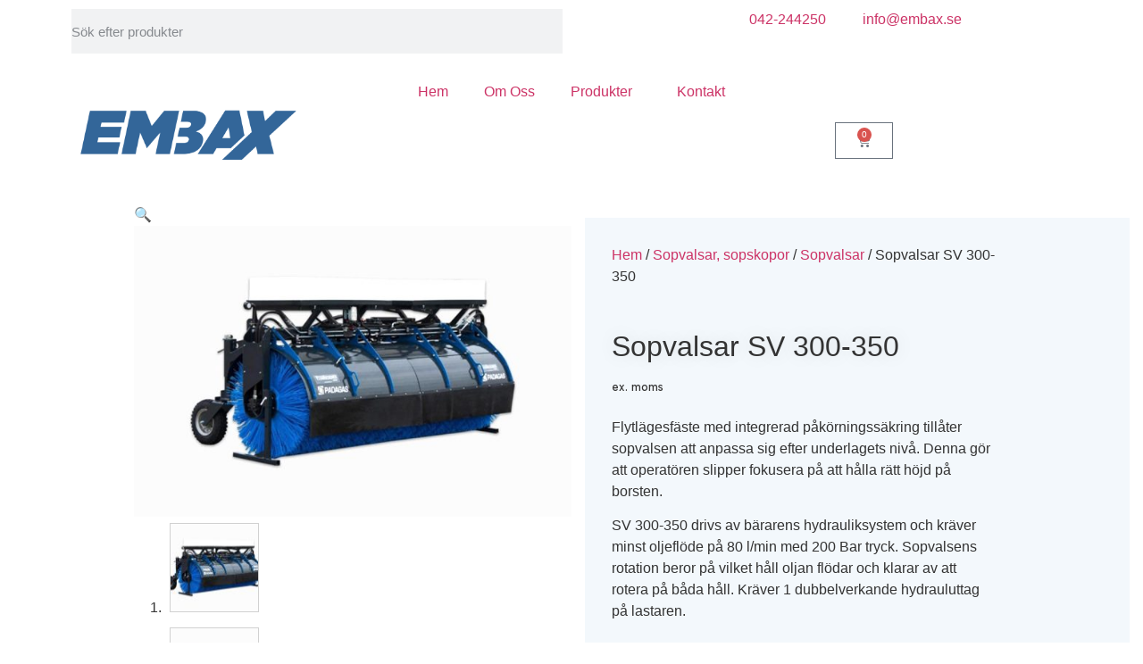

--- FILE ---
content_type: text/html; charset=UTF-8
request_url: https://www.embax.se/produkt/sopvals-300cm/
body_size: 23827
content:
<!doctype html>
<html lang="sv-SE">
<head>
	<meta charset="UTF-8">
	<meta name="viewport" content="width=device-width, initial-scale=1">
	<link rel="profile" href="https://gmpg.org/xfn/11">
	<meta name='robots' content='index, follow, max-image-preview:large, max-snippet:-1, max-video-preview:-1' />

	<!-- This site is optimized with the Yoast SEO plugin v24.4 - https://yoast.com/wordpress/plugins/seo/ -->
	<title>Sopvalsar SV 300-350 - Embax</title>
	<meta name="description" content="Sopvalsar med flytlägesfäste med integrerad påkörningssäkring tillåter sopvalsen att anpassa sig efter underlagets nivå. Lång livslängd %" />
	<link rel="canonical" href="https://www.embax.se/produkt/sopvals-300cm/" />
	<meta property="og:locale" content="sv_SE" />
	<meta property="og:type" content="article" />
	<meta property="og:title" content="Sopvalsar SV 300-350 - Embax" />
	<meta property="og:description" content="Sopvalsar med flytlägesfäste med integrerad påkörningssäkring tillåter sopvalsen att anpassa sig efter underlagets nivå. Lång livslängd %" />
	<meta property="og:url" content="https://www.embax.se/produkt/sopvals-300cm/" />
	<meta property="og:site_name" content="Embax" />
	<meta property="article:publisher" content="https://www.facebook.com/profile.php?id=100091059694859" />
	<meta property="article:modified_time" content="2023-11-02T15:05:52+00:00" />
	<meta property="og:image" content="https://usercontent.one/wp/www.embax.se/wp-content/uploads/2023/06/Ysta-SV-300-350-1.jpg?media=1690375257" />
	<meta property="og:image:width" content="900" />
	<meta property="og:image:height" content="600" />
	<meta property="og:image:type" content="image/jpeg" />
	<meta name="twitter:card" content="summary_large_image" />
	<meta name="twitter:label1" content="Beräknad lästid" />
	<meta name="twitter:data1" content="1 minut" />
	<script type="application/ld+json" class="yoast-schema-graph">{"@context":"https://schema.org","@graph":[{"@type":"WebPage","@id":"https://www.embax.se/produkt/sopvals-300cm/","url":"https://www.embax.se/produkt/sopvals-300cm/","name":"Sopvalsar SV 300-350 - Embax","isPartOf":{"@id":"https://www.embax.se/#website"},"primaryImageOfPage":{"@id":"https://www.embax.se/produkt/sopvals-300cm/#primaryimage"},"image":{"@id":"https://www.embax.se/produkt/sopvals-300cm/#primaryimage"},"thumbnailUrl":"https://www.embax.se/wp-content/uploads/2023/06/Ysta-SV-300-350-1.jpg","datePublished":"2023-06-01T01:13:54+00:00","dateModified":"2023-11-02T15:05:52+00:00","description":"Sopvalsar med flytlägesfäste med integrerad påkörningssäkring tillåter sopvalsen att anpassa sig efter underlagets nivå. Lång livslängd %","breadcrumb":{"@id":"https://www.embax.se/produkt/sopvals-300cm/#breadcrumb"},"inLanguage":"sv-SE","potentialAction":[{"@type":"ReadAction","target":["https://www.embax.se/produkt/sopvals-300cm/"]}]},{"@type":"ImageObject","inLanguage":"sv-SE","@id":"https://www.embax.se/produkt/sopvals-300cm/#primaryimage","url":"https://www.embax.se/wp-content/uploads/2023/06/Ysta-SV-300-350-1.jpg","contentUrl":"https://www.embax.se/wp-content/uploads/2023/06/Ysta-SV-300-350-1.jpg","width":900,"height":600},{"@type":"BreadcrumbList","@id":"https://www.embax.se/produkt/sopvals-300cm/#breadcrumb","itemListElement":[{"@type":"ListItem","position":1,"name":"Home","item":"https://www.embax.se/"},{"@type":"ListItem","position":2,"name":"Shop","item":"https://www.embax.se/shop/"},{"@type":"ListItem","position":3,"name":"Sopvalsar SV 300-350"}]},{"@type":"WebSite","@id":"https://www.embax.se/#website","url":"https://www.embax.se/","name":"www.embax.se","description":"Safe &amp; Durable","publisher":{"@id":"https://www.embax.se/#organization"},"potentialAction":[{"@type":"SearchAction","target":{"@type":"EntryPoint","urlTemplate":"https://www.embax.se/?s={search_term_string}"},"query-input":{"@type":"PropertyValueSpecification","valueRequired":true,"valueName":"search_term_string"}}],"inLanguage":"sv-SE"},{"@type":"Organization","@id":"https://www.embax.se/#organization","name":"www.embax.se","url":"https://www.embax.se/","logo":{"@type":"ImageObject","inLanguage":"sv-SE","@id":"https://www.embax.se/#/schema/logo/image/","url":"https://www.embax.se/wp-content/uploads/2023/05/embax-logo.png","contentUrl":"https://www.embax.se/wp-content/uploads/2023/05/embax-logo.png","width":2560,"height":1339,"caption":"www.embax.se"},"image":{"@id":"https://www.embax.se/#/schema/logo/image/"},"sameAs":["https://www.facebook.com/profile.php?id=100091059694859"]}]}</script>
	<!-- / Yoast SEO plugin. -->


<link rel="alternate" type="application/rss+xml" title="Embax &raquo; Webbflöde" href="https://www.embax.se/feed/" />
<link rel="alternate" type="application/rss+xml" title="Embax &raquo; Kommentarsflöde" href="https://www.embax.se/comments/feed/" />
<link rel="alternate" title="oEmbed (JSON)" type="application/json+oembed" href="https://www.embax.se/wp-json/oembed/1.0/embed?url=https%3A%2F%2Fwww.embax.se%2Fprodukt%2Fsopvals-300cm%2F" />
<link rel="alternate" title="oEmbed (XML)" type="text/xml+oembed" href="https://www.embax.se/wp-json/oembed/1.0/embed?url=https%3A%2F%2Fwww.embax.se%2Fprodukt%2Fsopvals-300cm%2F&#038;format=xml" />
<style id='wp-img-auto-sizes-contain-inline-css'>
img:is([sizes=auto i],[sizes^="auto," i]){contain-intrinsic-size:3000px 1500px}
/*# sourceURL=wp-img-auto-sizes-contain-inline-css */
</style>
<style id='wp-emoji-styles-inline-css'>

	img.wp-smiley, img.emoji {
		display: inline !important;
		border: none !important;
		box-shadow: none !important;
		height: 1em !important;
		width: 1em !important;
		margin: 0 0.07em !important;
		vertical-align: -0.1em !important;
		background: none !important;
		padding: 0 !important;
	}
/*# sourceURL=wp-emoji-styles-inline-css */
</style>
<link rel='stylesheet' id='wp-block-library-css' href='https://www.embax.se/wp-includes/css/dist/block-library/style.min.css?ver=6.9' media='all' />
<link rel='stylesheet' id='wc-blocks-style-css' href='https://usercontent.one/wp/www.embax.se/wp-content/plugins/woocommerce/assets/client/blocks/wc-blocks.css?ver=wc-9.6.3&media=1690375257' media='all' />
<style id='global-styles-inline-css'>
:root{--wp--preset--aspect-ratio--square: 1;--wp--preset--aspect-ratio--4-3: 4/3;--wp--preset--aspect-ratio--3-4: 3/4;--wp--preset--aspect-ratio--3-2: 3/2;--wp--preset--aspect-ratio--2-3: 2/3;--wp--preset--aspect-ratio--16-9: 16/9;--wp--preset--aspect-ratio--9-16: 9/16;--wp--preset--color--black: #000000;--wp--preset--color--cyan-bluish-gray: #abb8c3;--wp--preset--color--white: #ffffff;--wp--preset--color--pale-pink: #f78da7;--wp--preset--color--vivid-red: #cf2e2e;--wp--preset--color--luminous-vivid-orange: #ff6900;--wp--preset--color--luminous-vivid-amber: #fcb900;--wp--preset--color--light-green-cyan: #7bdcb5;--wp--preset--color--vivid-green-cyan: #00d084;--wp--preset--color--pale-cyan-blue: #8ed1fc;--wp--preset--color--vivid-cyan-blue: #0693e3;--wp--preset--color--vivid-purple: #9b51e0;--wp--preset--gradient--vivid-cyan-blue-to-vivid-purple: linear-gradient(135deg,rgb(6,147,227) 0%,rgb(155,81,224) 100%);--wp--preset--gradient--light-green-cyan-to-vivid-green-cyan: linear-gradient(135deg,rgb(122,220,180) 0%,rgb(0,208,130) 100%);--wp--preset--gradient--luminous-vivid-amber-to-luminous-vivid-orange: linear-gradient(135deg,rgb(252,185,0) 0%,rgb(255,105,0) 100%);--wp--preset--gradient--luminous-vivid-orange-to-vivid-red: linear-gradient(135deg,rgb(255,105,0) 0%,rgb(207,46,46) 100%);--wp--preset--gradient--very-light-gray-to-cyan-bluish-gray: linear-gradient(135deg,rgb(238,238,238) 0%,rgb(169,184,195) 100%);--wp--preset--gradient--cool-to-warm-spectrum: linear-gradient(135deg,rgb(74,234,220) 0%,rgb(151,120,209) 20%,rgb(207,42,186) 40%,rgb(238,44,130) 60%,rgb(251,105,98) 80%,rgb(254,248,76) 100%);--wp--preset--gradient--blush-light-purple: linear-gradient(135deg,rgb(255,206,236) 0%,rgb(152,150,240) 100%);--wp--preset--gradient--blush-bordeaux: linear-gradient(135deg,rgb(254,205,165) 0%,rgb(254,45,45) 50%,rgb(107,0,62) 100%);--wp--preset--gradient--luminous-dusk: linear-gradient(135deg,rgb(255,203,112) 0%,rgb(199,81,192) 50%,rgb(65,88,208) 100%);--wp--preset--gradient--pale-ocean: linear-gradient(135deg,rgb(255,245,203) 0%,rgb(182,227,212) 50%,rgb(51,167,181) 100%);--wp--preset--gradient--electric-grass: linear-gradient(135deg,rgb(202,248,128) 0%,rgb(113,206,126) 100%);--wp--preset--gradient--midnight: linear-gradient(135deg,rgb(2,3,129) 0%,rgb(40,116,252) 100%);--wp--preset--font-size--small: 13px;--wp--preset--font-size--medium: 20px;--wp--preset--font-size--large: 36px;--wp--preset--font-size--x-large: 42px;--wp--preset--font-family--inter: "Inter", sans-serif;--wp--preset--font-family--cardo: Cardo;--wp--preset--spacing--20: 0.44rem;--wp--preset--spacing--30: 0.67rem;--wp--preset--spacing--40: 1rem;--wp--preset--spacing--50: 1.5rem;--wp--preset--spacing--60: 2.25rem;--wp--preset--spacing--70: 3.38rem;--wp--preset--spacing--80: 5.06rem;--wp--preset--shadow--natural: 6px 6px 9px rgba(0, 0, 0, 0.2);--wp--preset--shadow--deep: 12px 12px 50px rgba(0, 0, 0, 0.4);--wp--preset--shadow--sharp: 6px 6px 0px rgba(0, 0, 0, 0.2);--wp--preset--shadow--outlined: 6px 6px 0px -3px rgb(255, 255, 255), 6px 6px rgb(0, 0, 0);--wp--preset--shadow--crisp: 6px 6px 0px rgb(0, 0, 0);}:root { --wp--style--global--content-size: 800px;--wp--style--global--wide-size: 1200px; }:where(body) { margin: 0; }.wp-site-blocks > .alignleft { float: left; margin-right: 2em; }.wp-site-blocks > .alignright { float: right; margin-left: 2em; }.wp-site-blocks > .aligncenter { justify-content: center; margin-left: auto; margin-right: auto; }:where(.wp-site-blocks) > * { margin-block-start: 24px; margin-block-end: 0; }:where(.wp-site-blocks) > :first-child { margin-block-start: 0; }:where(.wp-site-blocks) > :last-child { margin-block-end: 0; }:root { --wp--style--block-gap: 24px; }:root :where(.is-layout-flow) > :first-child{margin-block-start: 0;}:root :where(.is-layout-flow) > :last-child{margin-block-end: 0;}:root :where(.is-layout-flow) > *{margin-block-start: 24px;margin-block-end: 0;}:root :where(.is-layout-constrained) > :first-child{margin-block-start: 0;}:root :where(.is-layout-constrained) > :last-child{margin-block-end: 0;}:root :where(.is-layout-constrained) > *{margin-block-start: 24px;margin-block-end: 0;}:root :where(.is-layout-flex){gap: 24px;}:root :where(.is-layout-grid){gap: 24px;}.is-layout-flow > .alignleft{float: left;margin-inline-start: 0;margin-inline-end: 2em;}.is-layout-flow > .alignright{float: right;margin-inline-start: 2em;margin-inline-end: 0;}.is-layout-flow > .aligncenter{margin-left: auto !important;margin-right: auto !important;}.is-layout-constrained > .alignleft{float: left;margin-inline-start: 0;margin-inline-end: 2em;}.is-layout-constrained > .alignright{float: right;margin-inline-start: 2em;margin-inline-end: 0;}.is-layout-constrained > .aligncenter{margin-left: auto !important;margin-right: auto !important;}.is-layout-constrained > :where(:not(.alignleft):not(.alignright):not(.alignfull)){max-width: var(--wp--style--global--content-size);margin-left: auto !important;margin-right: auto !important;}.is-layout-constrained > .alignwide{max-width: var(--wp--style--global--wide-size);}body .is-layout-flex{display: flex;}.is-layout-flex{flex-wrap: wrap;align-items: center;}.is-layout-flex > :is(*, div){margin: 0;}body .is-layout-grid{display: grid;}.is-layout-grid > :is(*, div){margin: 0;}body{padding-top: 0px;padding-right: 0px;padding-bottom: 0px;padding-left: 0px;}a:where(:not(.wp-element-button)){text-decoration: underline;}:root :where(.wp-element-button, .wp-block-button__link){background-color: #32373c;border-width: 0;color: #fff;font-family: inherit;font-size: inherit;font-style: inherit;font-weight: inherit;letter-spacing: inherit;line-height: inherit;padding-top: calc(0.667em + 2px);padding-right: calc(1.333em + 2px);padding-bottom: calc(0.667em + 2px);padding-left: calc(1.333em + 2px);text-decoration: none;text-transform: inherit;}.has-black-color{color: var(--wp--preset--color--black) !important;}.has-cyan-bluish-gray-color{color: var(--wp--preset--color--cyan-bluish-gray) !important;}.has-white-color{color: var(--wp--preset--color--white) !important;}.has-pale-pink-color{color: var(--wp--preset--color--pale-pink) !important;}.has-vivid-red-color{color: var(--wp--preset--color--vivid-red) !important;}.has-luminous-vivid-orange-color{color: var(--wp--preset--color--luminous-vivid-orange) !important;}.has-luminous-vivid-amber-color{color: var(--wp--preset--color--luminous-vivid-amber) !important;}.has-light-green-cyan-color{color: var(--wp--preset--color--light-green-cyan) !important;}.has-vivid-green-cyan-color{color: var(--wp--preset--color--vivid-green-cyan) !important;}.has-pale-cyan-blue-color{color: var(--wp--preset--color--pale-cyan-blue) !important;}.has-vivid-cyan-blue-color{color: var(--wp--preset--color--vivid-cyan-blue) !important;}.has-vivid-purple-color{color: var(--wp--preset--color--vivid-purple) !important;}.has-black-background-color{background-color: var(--wp--preset--color--black) !important;}.has-cyan-bluish-gray-background-color{background-color: var(--wp--preset--color--cyan-bluish-gray) !important;}.has-white-background-color{background-color: var(--wp--preset--color--white) !important;}.has-pale-pink-background-color{background-color: var(--wp--preset--color--pale-pink) !important;}.has-vivid-red-background-color{background-color: var(--wp--preset--color--vivid-red) !important;}.has-luminous-vivid-orange-background-color{background-color: var(--wp--preset--color--luminous-vivid-orange) !important;}.has-luminous-vivid-amber-background-color{background-color: var(--wp--preset--color--luminous-vivid-amber) !important;}.has-light-green-cyan-background-color{background-color: var(--wp--preset--color--light-green-cyan) !important;}.has-vivid-green-cyan-background-color{background-color: var(--wp--preset--color--vivid-green-cyan) !important;}.has-pale-cyan-blue-background-color{background-color: var(--wp--preset--color--pale-cyan-blue) !important;}.has-vivid-cyan-blue-background-color{background-color: var(--wp--preset--color--vivid-cyan-blue) !important;}.has-vivid-purple-background-color{background-color: var(--wp--preset--color--vivid-purple) !important;}.has-black-border-color{border-color: var(--wp--preset--color--black) !important;}.has-cyan-bluish-gray-border-color{border-color: var(--wp--preset--color--cyan-bluish-gray) !important;}.has-white-border-color{border-color: var(--wp--preset--color--white) !important;}.has-pale-pink-border-color{border-color: var(--wp--preset--color--pale-pink) !important;}.has-vivid-red-border-color{border-color: var(--wp--preset--color--vivid-red) !important;}.has-luminous-vivid-orange-border-color{border-color: var(--wp--preset--color--luminous-vivid-orange) !important;}.has-luminous-vivid-amber-border-color{border-color: var(--wp--preset--color--luminous-vivid-amber) !important;}.has-light-green-cyan-border-color{border-color: var(--wp--preset--color--light-green-cyan) !important;}.has-vivid-green-cyan-border-color{border-color: var(--wp--preset--color--vivid-green-cyan) !important;}.has-pale-cyan-blue-border-color{border-color: var(--wp--preset--color--pale-cyan-blue) !important;}.has-vivid-cyan-blue-border-color{border-color: var(--wp--preset--color--vivid-cyan-blue) !important;}.has-vivid-purple-border-color{border-color: var(--wp--preset--color--vivid-purple) !important;}.has-vivid-cyan-blue-to-vivid-purple-gradient-background{background: var(--wp--preset--gradient--vivid-cyan-blue-to-vivid-purple) !important;}.has-light-green-cyan-to-vivid-green-cyan-gradient-background{background: var(--wp--preset--gradient--light-green-cyan-to-vivid-green-cyan) !important;}.has-luminous-vivid-amber-to-luminous-vivid-orange-gradient-background{background: var(--wp--preset--gradient--luminous-vivid-amber-to-luminous-vivid-orange) !important;}.has-luminous-vivid-orange-to-vivid-red-gradient-background{background: var(--wp--preset--gradient--luminous-vivid-orange-to-vivid-red) !important;}.has-very-light-gray-to-cyan-bluish-gray-gradient-background{background: var(--wp--preset--gradient--very-light-gray-to-cyan-bluish-gray) !important;}.has-cool-to-warm-spectrum-gradient-background{background: var(--wp--preset--gradient--cool-to-warm-spectrum) !important;}.has-blush-light-purple-gradient-background{background: var(--wp--preset--gradient--blush-light-purple) !important;}.has-blush-bordeaux-gradient-background{background: var(--wp--preset--gradient--blush-bordeaux) !important;}.has-luminous-dusk-gradient-background{background: var(--wp--preset--gradient--luminous-dusk) !important;}.has-pale-ocean-gradient-background{background: var(--wp--preset--gradient--pale-ocean) !important;}.has-electric-grass-gradient-background{background: var(--wp--preset--gradient--electric-grass) !important;}.has-midnight-gradient-background{background: var(--wp--preset--gradient--midnight) !important;}.has-small-font-size{font-size: var(--wp--preset--font-size--small) !important;}.has-medium-font-size{font-size: var(--wp--preset--font-size--medium) !important;}.has-large-font-size{font-size: var(--wp--preset--font-size--large) !important;}.has-x-large-font-size{font-size: var(--wp--preset--font-size--x-large) !important;}.has-inter-font-family{font-family: var(--wp--preset--font-family--inter) !important;}.has-cardo-font-family{font-family: var(--wp--preset--font-family--cardo) !important;}
/*# sourceURL=global-styles-inline-css */
</style>

<link rel='stylesheet' id='contact-form-7-css' href='https://usercontent.one/wp/www.embax.se/wp-content/plugins/contact-form-7/includes/css/styles.css?ver=6.0.3&media=1690375257' media='all' />
<link rel='stylesheet' id='wholesalex-css' href='https://usercontent.one/wp/www.embax.se/wp-content/plugins/wholesalex/assets/css/wholesalex-public.css?ver=2.0.7&media=1690375257' media='' />
<link rel='stylesheet' id='photoswipe-css' href='https://usercontent.one/wp/www.embax.se/wp-content/plugins/woocommerce/assets/css/photoswipe/photoswipe.min.css?ver=9.6.3&media=1690375257' media='all' />
<link rel='stylesheet' id='photoswipe-default-skin-css' href='https://usercontent.one/wp/www.embax.se/wp-content/plugins/woocommerce/assets/css/photoswipe/default-skin/default-skin.min.css?ver=9.6.3&media=1690375257' media='all' />
<link rel='stylesheet' id='woocommerce-layout-css' href='https://usercontent.one/wp/www.embax.se/wp-content/plugins/woocommerce/assets/css/woocommerce-layout.css?ver=9.6.3&media=1690375257' media='all' />
<link rel='stylesheet' id='woocommerce-smallscreen-css' href='https://usercontent.one/wp/www.embax.se/wp-content/plugins/woocommerce/assets/css/woocommerce-smallscreen.css?ver=9.6.3&media=1690375257' media='only screen and (max-width: 768px)' />
<link rel='stylesheet' id='woocommerce-general-css' href='https://usercontent.one/wp/www.embax.se/wp-content/plugins/woocommerce/assets/css/woocommerce.css?ver=9.6.3&media=1690375257' media='all' />
<style id='woocommerce-inline-inline-css'>
.woocommerce form .form-row .required { visibility: visible; }
/*# sourceURL=woocommerce-inline-inline-css */
</style>
<link rel='stylesheet' id='free-shipping-label-public-css' href='https://usercontent.one/wp/www.embax.se/wp-content/plugins/free-shipping-label/assets/build/fsl-public.css?ver=3.2.2&media=1690375257' media='all' />
<link rel='stylesheet' id='brands-styles-css' href='https://usercontent.one/wp/www.embax.se/wp-content/plugins/woocommerce/assets/css/brands.css?ver=9.6.3&media=1690375257' media='all' />
<link rel='stylesheet' id='hello-elementor-css' href='https://usercontent.one/wp/www.embax.se/wp-content/themes/hello-elementor/style.min.css?ver=3.3.0&media=1690375257' media='all' />
<link rel='stylesheet' id='hello-elementor-theme-style-css' href='https://usercontent.one/wp/www.embax.se/wp-content/themes/hello-elementor/theme.min.css?ver=3.3.0&media=1690375257' media='all' />
<link rel='stylesheet' id='hello-elementor-header-footer-css' href='https://usercontent.one/wp/www.embax.se/wp-content/themes/hello-elementor/header-footer.min.css?ver=3.3.0&media=1690375257' media='all' />
<link rel='stylesheet' id='elementor-frontend-css' href='https://usercontent.one/wp/www.embax.se/wp-content/plugins/elementor/assets/css/frontend.min.css?ver=3.27.3&media=1690375257' media='all' />
<link rel='stylesheet' id='elementor-post-74-css' href='https://usercontent.one/wp/www.embax.se/wp-content/uploads/elementor/css/post-74.css?media=1690375257?ver=1739362021' media='all' />
<link rel='stylesheet' id='elementor-icons-css' href='https://usercontent.one/wp/www.embax.se/wp-content/plugins/elementor/assets/lib/eicons/css/elementor-icons.min.css?ver=5.35.0&media=1690375257' media='all' />
<link rel='stylesheet' id='elementor-pro-css' href='https://usercontent.one/wp/www.embax.se/wp-content/plugins/elementor-pro/assets/css/frontend.min.css?ver=3.14.1&media=1690375257' media='all' />
<link rel='stylesheet' id='elementor-post-109-css' href='https://usercontent.one/wp/www.embax.se/wp-content/uploads/elementor/css/post-109.css?media=1690375257?ver=1739362021' media='all' />
<link rel='stylesheet' id='elementor-post-116-css' href='https://usercontent.one/wp/www.embax.se/wp-content/uploads/elementor/css/post-116.css?media=1690375257?ver=1739362501' media='all' />
<link rel='stylesheet' id='elementor-post-126-css' href='https://usercontent.one/wp/www.embax.se/wp-content/uploads/elementor/css/post-126.css?media=1690375257?ver=1739362462' media='all' />
<style id='akismet-widget-style-inline-css'>

			.a-stats {
				--akismet-color-mid-green: #357b49;
				--akismet-color-white: #fff;
				--akismet-color-light-grey: #f6f7f7;

				max-width: 350px;
				width: auto;
			}

			.a-stats * {
				all: unset;
				box-sizing: border-box;
			}

			.a-stats strong {
				font-weight: 600;
			}

			.a-stats a.a-stats__link,
			.a-stats a.a-stats__link:visited,
			.a-stats a.a-stats__link:active {
				background: var(--akismet-color-mid-green);
				border: none;
				box-shadow: none;
				border-radius: 8px;
				color: var(--akismet-color-white);
				cursor: pointer;
				display: block;
				font-family: -apple-system, BlinkMacSystemFont, 'Segoe UI', 'Roboto', 'Oxygen-Sans', 'Ubuntu', 'Cantarell', 'Helvetica Neue', sans-serif;
				font-weight: 500;
				padding: 12px;
				text-align: center;
				text-decoration: none;
				transition: all 0.2s ease;
			}

			/* Extra specificity to deal with TwentyTwentyOne focus style */
			.widget .a-stats a.a-stats__link:focus {
				background: var(--akismet-color-mid-green);
				color: var(--akismet-color-white);
				text-decoration: none;
			}

			.a-stats a.a-stats__link:hover {
				filter: brightness(110%);
				box-shadow: 0 4px 12px rgba(0, 0, 0, 0.06), 0 0 2px rgba(0, 0, 0, 0.16);
			}

			.a-stats .count {
				color: var(--akismet-color-white);
				display: block;
				font-size: 1.5em;
				line-height: 1.4;
				padding: 0 13px;
				white-space: nowrap;
			}
		
/*# sourceURL=akismet-widget-style-inline-css */
</style>
<link rel='stylesheet' id='wpb-get-a-quote-button-sweetalert2-css' href='https://usercontent.one/wp/www.embax.se/wp-content/plugins/get-a-quote-button-for-woocommerce/assets/css/sweetalert2.min.css?ver=1.6.2&media=1690375257' media='all' />
<link rel='stylesheet' id='wpb-get-a-quote-button-styles-css' href='https://usercontent.one/wp/www.embax.se/wp-content/plugins/get-a-quote-button-for-woocommerce/assets/css/frontend.css?ver=1.6.2&media=1690375257' media='all' />
<style id='wpb-get-a-quote-button-styles-inline-css'>

		.wpb-get-a-quote-button-btn-default,
		.wpb-gqf-form-style-true input[type=submit],
		.wpb-gqf-form-style-true input[type=button],
		.wpb-gqf-form-style-true input[type=submit],
		.wpb-gqf-form-style-true input[type=button]{
			color: #ffffff;
			background: #17a2b8;
		}
		.wpb-get-a-quote-button-btn-default:hover, .wpb-get-a-quote-button-btn-default:focus,
		.wpb-gqf-form-style-true input[type=submit]:hover, .wpb-gqf-form-style-true input[type=submit]:focus,
		.wpb-gqf-form-style-true input[type=button]:hover, .wpb-gqf-form-style-true input[type=button]:focus,
		.wpb-gqf-form-style-true input[type=submit]:hover,
		.wpb-gqf-form-style-true input[type=button]:hover,
		.wpb-gqf-form-style-true input[type=submit]:focus,
		.wpb-gqf-form-style-true input[type=button]:focus {
			color: #ffffff;
			background: #138496;
		}
/*# sourceURL=wpb-get-a-quote-button-styles-inline-css */
</style>
<link rel='stylesheet' id='google-fonts-1-css' href='https://fonts.googleapis.com/css?family=Albert+Sans%3A100%2C100italic%2C200%2C200italic%2C300%2C300italic%2C400%2C400italic%2C500%2C500italic%2C600%2C600italic%2C700%2C700italic%2C800%2C800italic%2C900%2C900italic%7CJosefin+Sans%3A100%2C100italic%2C200%2C200italic%2C300%2C300italic%2C400%2C400italic%2C500%2C500italic%2C600%2C600italic%2C700%2C700italic%2C800%2C800italic%2C900%2C900italic&#038;display=swap&#038;ver=6.9' media='all' />
<link rel='stylesheet' id='elementor-icons-shared-0-css' href='https://usercontent.one/wp/www.embax.se/wp-content/plugins/elementor/assets/lib/font-awesome/css/fontawesome.min.css?ver=5.15.3&media=1690375257' media='all' />
<link rel='stylesheet' id='elementor-icons-fa-solid-css' href='https://usercontent.one/wp/www.embax.se/wp-content/plugins/elementor/assets/lib/font-awesome/css/solid.min.css?ver=5.15.3&media=1690375257' media='all' />
<link rel='stylesheet' id='elementor-icons-fa-brands-css' href='https://usercontent.one/wp/www.embax.se/wp-content/plugins/elementor/assets/lib/font-awesome/css/brands.min.css?ver=5.15.3&media=1690375257' media='all' />
<link rel="preconnect" href="https://fonts.gstatic.com/" crossorigin><script src="https://www.embax.se/wp-includes/js/jquery/jquery.min.js?ver=3.7.1" id="jquery-core-js"></script>
<script src="https://www.embax.se/wp-includes/js/jquery/jquery-migrate.min.js?ver=3.4.1" id="jquery-migrate-js"></script>
<script src="https://usercontent.one/wp/www.embax.se/wp-content/plugins/woocommerce/assets/js/jquery-blockui/jquery.blockUI.min.js?ver=2.7.0-wc.9.6.3&media=1690375257" id="jquery-blockui-js" defer data-wp-strategy="defer"></script>
<script id="wc-add-to-cart-js-extra">
var wc_add_to_cart_params = {"ajax_url":"/wp-admin/admin-ajax.php","wc_ajax_url":"/?wc-ajax=%%endpoint%%","i18n_view_cart":"Visa varukorg","cart_url":"https://www.embax.se/basket/","is_cart":"","cart_redirect_after_add":"no"};
//# sourceURL=wc-add-to-cart-js-extra
</script>
<script src="https://usercontent.one/wp/www.embax.se/wp-content/plugins/woocommerce/assets/js/frontend/add-to-cart.min.js?ver=9.6.3&media=1690375257" id="wc-add-to-cart-js" defer data-wp-strategy="defer"></script>
<script src="https://usercontent.one/wp/www.embax.se/wp-content/plugins/woocommerce/assets/js/zoom/jquery.zoom.min.js?ver=1.7.21-wc.9.6.3&media=1690375257" id="zoom-js" defer data-wp-strategy="defer"></script>
<script src="https://usercontent.one/wp/www.embax.se/wp-content/plugins/woocommerce/assets/js/flexslider/jquery.flexslider.min.js?ver=2.7.2-wc.9.6.3&media=1690375257" id="flexslider-js" defer data-wp-strategy="defer"></script>
<script src="https://usercontent.one/wp/www.embax.se/wp-content/plugins/woocommerce/assets/js/photoswipe/photoswipe.min.js?ver=4.1.1-wc.9.6.3&media=1690375257" id="photoswipe-js" defer data-wp-strategy="defer"></script>
<script src="https://usercontent.one/wp/www.embax.se/wp-content/plugins/woocommerce/assets/js/photoswipe/photoswipe-ui-default.min.js?ver=4.1.1-wc.9.6.3&media=1690375257" id="photoswipe-ui-default-js" defer data-wp-strategy="defer"></script>
<script id="wc-single-product-js-extra">
var wc_single_product_params = {"i18n_required_rating_text":"V\u00e4lj ett betyg","i18n_product_gallery_trigger_text":"Visa bildgalleri i fullsk\u00e4rm","review_rating_required":"yes","flexslider":{"rtl":false,"animation":"slide","smoothHeight":true,"directionNav":false,"controlNav":"thumbnails","slideshow":false,"animationSpeed":500,"animationLoop":false,"allowOneSlide":false},"zoom_enabled":"1","zoom_options":[],"photoswipe_enabled":"1","photoswipe_options":{"shareEl":false,"closeOnScroll":false,"history":false,"hideAnimationDuration":0,"showAnimationDuration":0},"flexslider_enabled":"1"};
//# sourceURL=wc-single-product-js-extra
</script>
<script src="https://usercontent.one/wp/www.embax.se/wp-content/plugins/woocommerce/assets/js/frontend/single-product.min.js?ver=9.6.3&media=1690375257" id="wc-single-product-js" defer data-wp-strategy="defer"></script>
<script src="https://usercontent.one/wp/www.embax.se/wp-content/plugins/woocommerce/assets/js/js-cookie/js.cookie.min.js?ver=2.1.4-wc.9.6.3&media=1690375257" id="js-cookie-js" defer data-wp-strategy="defer"></script>
<script id="woocommerce-js-extra">
var woocommerce_params = {"ajax_url":"/wp-admin/admin-ajax.php","wc_ajax_url":"/?wc-ajax=%%endpoint%%"};
//# sourceURL=woocommerce-js-extra
</script>
<script src="https://usercontent.one/wp/www.embax.se/wp-content/plugins/woocommerce/assets/js/frontend/woocommerce.min.js?ver=9.6.3&media=1690375257" id="woocommerce-js" defer data-wp-strategy="defer"></script>
<link rel="https://api.w.org/" href="https://www.embax.se/wp-json/" /><link rel="alternate" title="JSON" type="application/json" href="https://www.embax.se/wp-json/wp/v2/product/986" /><link rel="EditURI" type="application/rsd+xml" title="RSD" href="https://www.embax.se/xmlrpc.php?rsd" />
<meta name="generator" content="WordPress 6.9" />
<meta name="generator" content="WooCommerce 9.6.3" />
<link rel='shortlink' href='https://www.embax.se/?p=986' />
<style>[class*=" icon-oc-"],[class^=icon-oc-]{speak:none;font-style:normal;font-weight:400;font-variant:normal;text-transform:none;line-height:1;-webkit-font-smoothing:antialiased;-moz-osx-font-smoothing:grayscale}.icon-oc-one-com-white-32px-fill:before{content:"901"}.icon-oc-one-com:before{content:"900"}#one-com-icon,.toplevel_page_onecom-wp .wp-menu-image{speak:none;display:flex;align-items:center;justify-content:center;text-transform:none;line-height:1;-webkit-font-smoothing:antialiased;-moz-osx-font-smoothing:grayscale}.onecom-wp-admin-bar-item>a,.toplevel_page_onecom-wp>.wp-menu-name{font-size:16px;font-weight:400;line-height:1}.toplevel_page_onecom-wp>.wp-menu-name img{width:69px;height:9px;}.wp-submenu-wrap.wp-submenu>.wp-submenu-head>img{width:88px;height:auto}.onecom-wp-admin-bar-item>a img{height:7px!important}.onecom-wp-admin-bar-item>a img,.toplevel_page_onecom-wp>.wp-menu-name img{opacity:.8}.onecom-wp-admin-bar-item.hover>a img,.toplevel_page_onecom-wp.wp-has-current-submenu>.wp-menu-name img,li.opensub>a.toplevel_page_onecom-wp>.wp-menu-name img{opacity:1}#one-com-icon:before,.onecom-wp-admin-bar-item>a:before,.toplevel_page_onecom-wp>.wp-menu-image:before{content:'';position:static!important;background-color:rgba(240,245,250,.4);border-radius:102px;width:18px;height:18px;padding:0!important}.onecom-wp-admin-bar-item>a:before{width:14px;height:14px}.onecom-wp-admin-bar-item.hover>a:before,.toplevel_page_onecom-wp.opensub>a>.wp-menu-image:before,.toplevel_page_onecom-wp.wp-has-current-submenu>.wp-menu-image:before{background-color:#76b82a}.onecom-wp-admin-bar-item>a{display:inline-flex!important;align-items:center;justify-content:center}#one-com-logo-wrapper{font-size:4em}#one-com-icon{vertical-align:middle}.imagify-welcome{display:none !important;}</style><meta name="description" content="Flytlägesfäste med integrerad påkörningssäkring tillåter sopvalsen att anpassa sig efter underlagets nivå. Denna gör att operatören slipper fokusera på att hålla rätt höjd på borsten.

SV 300-350 drivs av bärarens hydrauliksystem och kräver minst oljeflöde på 80 l/min med 200 Bar tryck. Sopvalsens rotation beror på vilket håll oljan flödar och klarar av att rotera på båda håll. Kräver 1 dubbelverkande hydrauluttag på lastaren.">
	<noscript><style>.woocommerce-product-gallery{ opacity: 1 !important; }</style></noscript>
	<meta name="generator" content="Elementor 3.27.3; features: additional_custom_breakpoints; settings: css_print_method-external, google_font-enabled, font_display-swap">
			<style>
				.e-con.e-parent:nth-of-type(n+4):not(.e-lazyloaded):not(.e-no-lazyload),
				.e-con.e-parent:nth-of-type(n+4):not(.e-lazyloaded):not(.e-no-lazyload) * {
					background-image: none !important;
				}
				@media screen and (max-height: 1024px) {
					.e-con.e-parent:nth-of-type(n+3):not(.e-lazyloaded):not(.e-no-lazyload),
					.e-con.e-parent:nth-of-type(n+3):not(.e-lazyloaded):not(.e-no-lazyload) * {
						background-image: none !important;
					}
				}
				@media screen and (max-height: 640px) {
					.e-con.e-parent:nth-of-type(n+2):not(.e-lazyloaded):not(.e-no-lazyload),
					.e-con.e-parent:nth-of-type(n+2):not(.e-lazyloaded):not(.e-no-lazyload) * {
						background-image: none !important;
					}
				}
			</style>
			<style class='wp-fonts-local'>
@font-face{font-family:Inter;font-style:normal;font-weight:300 900;font-display:fallback;src:url('https://usercontent.one/wp/www.embax.se/wp-content/plugins/woocommerce/assets/fonts/Inter-VariableFont_slnt,wght.woff2?media=1690375257') format('woff2');font-stretch:normal;}
@font-face{font-family:Cardo;font-style:normal;font-weight:400;font-display:fallback;src:url('https://usercontent.one/wp/www.embax.se/wp-content/plugins/woocommerce/assets/fonts/cardo_normal_400.woff2?media=1690375257') format('woff2');}
</style>
<link rel="icon" href="https://usercontent.one/wp/www.embax.se/wp-content/uploads/2023/05/embax-favicon-100x100.png?media=1690375257" sizes="32x32" />
<link rel="icon" href="https://usercontent.one/wp/www.embax.se/wp-content/uploads/2023/05/embax-favicon-300x300.png?media=1690375257" sizes="192x192" />
<link rel="apple-touch-icon" href="https://usercontent.one/wp/www.embax.se/wp-content/uploads/2023/05/embax-favicon-300x300.png?media=1690375257" />
<meta name="msapplication-TileImage" content="https://usercontent.one/wp/www.embax.se/wp-content/uploads/2023/05/embax-favicon-300x300.png?media=1690375257" />
<link rel='stylesheet' id='widget-icon-list-css' href='https://usercontent.one/wp/www.embax.se/wp-content/plugins/elementor/assets/css/widget-icon-list.min.css?ver=3.27.3&media=1690375257' media='all' />
<link rel='stylesheet' id='widget-image-css' href='https://usercontent.one/wp/www.embax.se/wp-content/plugins/elementor/assets/css/widget-image.min.css?ver=3.27.3&media=1690375257' media='all' />
<link rel='stylesheet' id='widget-spacer-css' href='https://usercontent.one/wp/www.embax.se/wp-content/plugins/elementor/assets/css/widget-spacer.min.css?ver=3.27.3&media=1690375257' media='all' />
<link rel='stylesheet' id='widget-heading-css' href='https://usercontent.one/wp/www.embax.se/wp-content/plugins/elementor/assets/css/widget-heading.min.css?ver=3.27.3&media=1690375257' media='all' />
<link rel='stylesheet' id='widget-text-editor-css' href='https://usercontent.one/wp/www.embax.se/wp-content/plugins/elementor/assets/css/widget-text-editor.min.css?ver=3.27.3&media=1690375257' media='all' />
<link rel='stylesheet' id='widget-social-icons-css' href='https://usercontent.one/wp/www.embax.se/wp-content/plugins/elementor/assets/css/widget-social-icons.min.css?ver=3.27.3&media=1690375257' media='all' />
<link rel='stylesheet' id='e-apple-webkit-css' href='https://usercontent.one/wp/www.embax.se/wp-content/plugins/elementor/assets/css/conditionals/apple-webkit.min.css?ver=3.27.3&media=1690375257' media='all' />
</head>
<body class="wp-singular product-template-default single single-product postid-986 wp-custom-logo wp-embed-responsive wp-theme-hello-elementor theme-hello-elementor woocommerce woocommerce-page woocommerce-no-js theme-default elementor-default elementor-template-full-width elementor-kit-74 elementor-page-126">


<a class="skip-link screen-reader-text" href="#content">Hoppa till innehåll</a>

		<div data-elementor-type="header" data-elementor-id="109" class="elementor elementor-109 elementor-location-header" data-elementor-post-type="elementor_library">
					<div class="elementor-section-wrap">
								<section class="elementor-section elementor-top-section elementor-element elementor-element-c6213cc elementor-hidden-mobile elementor-section-boxed elementor-section-height-default elementor-section-height-default" data-id="c6213cc" data-element_type="section" data-settings="{&quot;background_background&quot;:&quot;classic&quot;}">
						<div class="elementor-container elementor-column-gap-default">
					<div class="elementor-column elementor-col-50 elementor-top-column elementor-element elementor-element-0d4eaa0" data-id="0d4eaa0" data-element_type="column">
			<div class="elementor-widget-wrap elementor-element-populated">
						<div class="elementor-element elementor-element-b2b44fc elementor-search-form--skin-minimal elementor-widget elementor-widget-search-form" data-id="b2b44fc" data-element_type="widget" data-settings="{&quot;skin&quot;:&quot;minimal&quot;}" data-widget_type="search-form.default">
				<div class="elementor-widget-container">
							<form class="elementor-search-form" action="https://www.embax.se" method="get" role="search">
									<div class="elementor-search-form__container">
				<label class="elementor-screen-only" for="elementor-search-form-b2b44fc">Sök</label>

									<div class="elementor-search-form__icon">
						<i aria-hidden="true" class="fas fa-search"></i>						<span class="elementor-screen-only">Sök</span>
					</div>
				
				<input id="elementor-search-form-b2b44fc" placeholder="Sök efter produkter" class="elementor-search-form__input" type="search" name="s" value="">
				
				
							</div>
		</form>
						</div>
				</div>
					</div>
		</div>
				<div class="elementor-column elementor-col-50 elementor-top-column elementor-element elementor-element-45393e2" data-id="45393e2" data-element_type="column">
			<div class="elementor-widget-wrap elementor-element-populated">
						<div class="elementor-element elementor-element-b9715a3 elementor-icon-list--layout-inline elementor-align-right elementor-mobile-align-center elementor-list-item-link-full_width elementor-widget elementor-widget-icon-list" data-id="b9715a3" data-element_type="widget" data-widget_type="icon-list.default">
				<div class="elementor-widget-container">
							<ul class="elementor-icon-list-items elementor-inline-items">
							<li class="elementor-icon-list-item elementor-inline-item">
											<a href="tel:042244250">

												<span class="elementor-icon-list-icon">
							<i aria-hidden="true" class="fas fa-phone-alt"></i>						</span>
										<span class="elementor-icon-list-text">042-244250</span>
											</a>
									</li>
								<li class="elementor-icon-list-item elementor-inline-item">
											<a href="mailto:info@embax.se">

												<span class="elementor-icon-list-icon">
							<i aria-hidden="true" class="fas fa-envelope"></i>						</span>
										<span class="elementor-icon-list-text">info@embax.se</span>
											</a>
									</li>
								<li class="elementor-icon-list-item elementor-inline-item">
											<a href="https://www.facebook.com/profile.php?id=100091059694859" target="_blank">

												<span class="elementor-icon-list-icon">
							<i aria-hidden="true" class="fab fa-facebook-square"></i>						</span>
										<span class="elementor-icon-list-text"></span>
											</a>
									</li>
								<li class="elementor-icon-list-item elementor-inline-item">
											<a href="https://www.instagram.com/embax_sverige/" target="_blank">

												<span class="elementor-icon-list-icon">
							<i aria-hidden="true" class="fab fa-instagram"></i>						</span>
										<span class="elementor-icon-list-text"></span>
											</a>
									</li>
								<li class="elementor-icon-list-item elementor-inline-item">
											<a href="https://www.youtube.com/@Embax_">

												<span class="elementor-icon-list-icon">
							<i aria-hidden="true" class="fab fa-youtube"></i>						</span>
										<span class="elementor-icon-list-text"></span>
											</a>
									</li>
						</ul>
						</div>
				</div>
					</div>
		</div>
					</div>
		</section>
				<section class="elementor-section elementor-top-section elementor-element elementor-element-14182b5 elementor-section-boxed elementor-section-height-default elementor-section-height-default" data-id="14182b5" data-element_type="section" data-settings="{&quot;background_background&quot;:&quot;classic&quot;,&quot;sticky&quot;:&quot;top&quot;,&quot;sticky_on&quot;:[&quot;desktop&quot;,&quot;tablet&quot;,&quot;mobile&quot;],&quot;sticky_offset&quot;:0,&quot;sticky_effects_offset&quot;:0}">
						<div class="elementor-container elementor-column-gap-default">
					<div class="elementor-column elementor-col-25 elementor-top-column elementor-element elementor-element-cba3bd3" data-id="cba3bd3" data-element_type="column">
			<div class="elementor-widget-wrap elementor-element-populated">
						<div class="elementor-element elementor-element-b0c98ed elementor-widget elementor-widget-image" data-id="b0c98ed" data-element_type="widget" data-widget_type="image.default">
				<div class="elementor-widget-container">
																<a href="https://www.embax.se">
							<img fetchpriority="high" width="2560" height="1339" src="https://usercontent.one/wp/www.embax.se/wp-content/uploads/2023/05/embax-logo.png?media=1690375257" class="attachment-full size-full wp-image-75" alt="" srcset="https://usercontent.one/wp/www.embax.se/wp-content/uploads/2023/05/embax-logo.png?media=1690375257 2560w, https://usercontent.one/wp/www.embax.se/wp-content/uploads/2023/05/embax-logo-300x157.png?media=1690375257 300w, https://usercontent.one/wp/www.embax.se/wp-content/uploads/2023/05/embax-logo-600x314.png?media=1690375257 600w, https://usercontent.one/wp/www.embax.se/wp-content/uploads/2023/05/embax-logo-1024x535.png?media=1690375257 1024w, https://usercontent.one/wp/www.embax.se/wp-content/uploads/2023/05/embax-logo-768x402.png?media=1690375257 768w, https://usercontent.one/wp/www.embax.se/wp-content/uploads/2023/05/embax-logo-1536x803.png?media=1690375257 1536w, https://usercontent.one/wp/www.embax.se/wp-content/uploads/2023/05/embax-logo-2048x1071.png?media=1690375257 2048w" sizes="(max-width: 2560px) 100vw, 2560px" />								</a>
															</div>
				</div>
					</div>
		</div>
				<div class="elementor-column elementor-col-50 elementor-top-column elementor-element elementor-element-792bb60" data-id="792bb60" data-element_type="column">
			<div class="elementor-widget-wrap elementor-element-populated">
						<div class="elementor-element elementor-element-86dd289 elementor-nav-menu__align-center elementor-nav-menu--stretch elementor-nav-menu__text-align-center elementor-nav-menu--dropdown-tablet elementor-nav-menu--toggle elementor-nav-menu--burger elementor-widget elementor-widget-nav-menu" data-id="86dd289" data-element_type="widget" data-settings="{&quot;full_width&quot;:&quot;stretch&quot;,&quot;layout&quot;:&quot;horizontal&quot;,&quot;submenu_icon&quot;:{&quot;value&quot;:&quot;&lt;i class=\&quot;fas fa-caret-down\&quot;&gt;&lt;\/i&gt;&quot;,&quot;library&quot;:&quot;fa-solid&quot;},&quot;toggle&quot;:&quot;burger&quot;}" data-widget_type="nav-menu.default">
				<div class="elementor-widget-container">
								<nav class="elementor-nav-menu--main elementor-nav-menu__container elementor-nav-menu--layout-horizontal e--pointer-none">
				<ul id="menu-1-86dd289" class="elementor-nav-menu"><li class="menu-item menu-item-type-post_type menu-item-object-page menu-item-home menu-item-34"><a href="https://www.embax.se/" class="elementor-item">Hem</a></li>
<li class="menu-item menu-item-type-post_type menu-item-object-page menu-item-33"><a href="https://www.embax.se/om-oss/" class="elementor-item">Om Oss</a></li>
<li class="menu-item menu-item-type-post_type menu-item-object-page menu-item-has-children menu-item-846"><a href="https://www.embax.se/produkter/" class="elementor-item">Produkter</a>
<ul class="sub-menu elementor-nav-menu--dropdown">
	<li class="menu-item menu-item-type-taxonomy menu-item-object-product_cat menu-item-has-children menu-item-144"><a href="https://www.embax.se/product-category/slapvagnar/" class="elementor-sub-item">Släpvagnar</a>
	<ul class="sub-menu elementor-nav-menu--dropdown">
		<li class="menu-item menu-item-type-taxonomy menu-item-object-product_cat menu-item-148"><a href="https://www.embax.se/product-category/slapvagnar/maskinslap/" class="elementor-sub-item">Maskinsläp</a></li>
		<li class="menu-item menu-item-type-taxonomy menu-item-object-product_cat menu-item-152"><a href="https://www.embax.se/product-category/slapvagnar/unislap/" class="elementor-sub-item">Unisläp</a></li>
		<li class="menu-item menu-item-type-taxonomy menu-item-object-product_cat menu-item-149"><a href="https://www.embax.se/product-category/slapvagnar/plattformsslap/" class="elementor-sub-item">Plattformssläp</a></li>
		<li class="menu-item menu-item-type-taxonomy menu-item-object-product_cat menu-item-151"><a href="https://www.embax.se/product-category/slapvagnar/tippslap/" class="elementor-sub-item">Tippsläp</a></li>
		<li class="menu-item menu-item-type-taxonomy menu-item-object-product_cat menu-item-146"><a href="https://www.embax.se/product-category/slapvagnar/boggieslap/" class="elementor-sub-item">Boggiesläp</a></li>
		<li class="menu-item menu-item-type-taxonomy menu-item-object-product_cat menu-item-145"><a href="https://www.embax.se/product-category/slapvagnar/bilslap/" class="elementor-sub-item">Bilsläp</a></li>
		<li class="menu-item menu-item-type-taxonomy menu-item-object-product_cat menu-item-147"><a href="https://www.embax.se/product-category/slapvagnar/flakslap/" class="elementor-sub-item">Flaksläp</a></li>
		<li class="menu-item menu-item-type-taxonomy menu-item-object-product_cat menu-item-150"><a href="https://www.embax.se/product-category/slapvagnar/skapslap/" class="elementor-sub-item">Skåpsläp</a></li>
	</ul>
</li>
	<li class="menu-item menu-item-type-taxonomy menu-item-object-product_cat menu-item-has-children menu-item-136"><a href="https://www.embax.se/product-category/modul/" class="elementor-sub-item">Modulborstar</a>
	<ul class="sub-menu elementor-nav-menu--dropdown">
		<li class="menu-item menu-item-type-taxonomy menu-item-object-product_cat menu-item-138"><a href="https://www.embax.se/product-category/modul/modulborstar/" class="elementor-sub-item">Modulborstar</a></li>
	</ul>
</li>
	<li class="menu-item menu-item-type-taxonomy menu-item-object-product_cat menu-item-has-children menu-item-140"><a href="https://www.embax.se/product-category/gronyte-redskap/" class="elementor-sub-item">Grönyte redskap</a>
	<ul class="sub-menu elementor-nav-menu--dropdown">
		<li class="menu-item menu-item-type-taxonomy menu-item-object-product_cat menu-item-143"><a href="https://www.embax.se/product-category/gronyte-redskap/hacksaxar/" class="elementor-sub-item">Häcksaxar</a></li>
		<li class="menu-item menu-item-type-taxonomy menu-item-object-product_cat menu-item-141"><a href="https://www.embax.se/product-category/gronyte-redskap/buskrojare/" class="elementor-sub-item">Buskröjare</a></li>
		<li class="menu-item menu-item-type-taxonomy menu-item-object-product_cat menu-item-1238"><a href="https://www.embax.se/product-category/gronyte-redskap/ograsborste/" class="elementor-sub-item">Ogräsborstar</a></li>
		<li class="menu-item menu-item-type-taxonomy menu-item-object-product_cat menu-item-142"><a href="https://www.embax.se/product-category/gronyte-redskap/flishuggar/" class="elementor-sub-item">Flishuggar</a></li>
	</ul>
</li>
	<li class="menu-item menu-item-type-taxonomy menu-item-object-product_cat current-product-ancestor menu-item-has-children menu-item-390"><a href="https://www.embax.se/product-category/sopvalsar-sopskopor/" class="elementor-sub-item">Sopvalsar, sopskopor</a>
	<ul class="sub-menu elementor-nav-menu--dropdown">
		<li class="menu-item menu-item-type-taxonomy menu-item-object-product_cat menu-item-391"><a href="https://www.embax.se/product-category/sopvalsar-sopskopor/sopskopor/" class="elementor-sub-item">Sopskopor</a></li>
		<li class="menu-item menu-item-type-taxonomy menu-item-object-product_cat current-product-ancestor current-menu-parent current-product-parent menu-item-392"><a href="https://www.embax.se/product-category/sopvalsar-sopskopor/sopvalsar/" class="elementor-sub-item">Sopvalsar</a></li>
		<li class="menu-item menu-item-type-taxonomy menu-item-object-product_cat menu-item-1055"><a href="https://www.embax.se/product-category/sopvalsar-sopskopor/borstringar/" class="elementor-sub-item">Borstringar</a></li>
		<li class="menu-item menu-item-type-taxonomy menu-item-object-product_cat menu-item-1056"><a href="https://www.embax.se/product-category/sopvalsar-sopskopor/sido-frontborstar/" class="elementor-sub-item">Sido/Frontborstar</a></li>
	</ul>
</li>
	<li class="menu-item menu-item-type-taxonomy menu-item-object-product_cat menu-item-has-children menu-item-393"><a href="https://www.embax.se/product-category/lastsakring/" class="elementor-sub-item">Lastsäkring</a>
	<ul class="sub-menu elementor-nav-menu--dropdown">
		<li class="menu-item menu-item-type-taxonomy menu-item-object-product_cat menu-item-394"><a href="https://www.embax.se/product-category/lastsakring/tillbehor/" class="elementor-sub-item">Tillbehör</a></li>
		<li class="menu-item menu-item-type-taxonomy menu-item-object-product_cat menu-item-396"><a href="https://www.embax.se/product-category/lastsakring/spannband/" class="elementor-sub-item">Spännband</a></li>
		<li class="menu-item menu-item-type-taxonomy menu-item-object-product_cat menu-item-1167"><a href="https://www.embax.se/product-category/lastsakring/rundsling/" class="elementor-sub-item">Rundsling</a></li>
	</ul>
</li>
	<li class="menu-item menu-item-type-taxonomy menu-item-object-product_cat menu-item-has-children menu-item-1301"><a href="https://www.embax.se/product-category/vinschar/" class="elementor-sub-item">Vinschar</a>
	<ul class="sub-menu elementor-nav-menu--dropdown">
		<li class="menu-item menu-item-type-taxonomy menu-item-object-product_cat menu-item-1304"><a href="https://www.embax.se/product-category/vinschar/fordon/" class="elementor-sub-item">Fordon</a></li>
		<li class="menu-item menu-item-type-taxonomy menu-item-object-product_cat menu-item-1303"><a href="https://www.embax.se/product-category/vinschar/atv-terrang/" class="elementor-sub-item">Atv &amp; Terräng</a></li>
		<li class="menu-item menu-item-type-taxonomy menu-item-object-product_cat menu-item-1302"><a href="https://www.embax.se/product-category/vinschar/allround-fritid/" class="elementor-sub-item">Allround &amp; Fritid</a></li>
		<li class="menu-item menu-item-type-taxonomy menu-item-object-product_cat menu-item-1305"><a href="https://www.embax.se/product-category/vinschar/industri/" class="elementor-sub-item">Industri</a></li>
	</ul>
</li>
	<li class="menu-item menu-item-type-taxonomy menu-item-object-product_cat menu-item-has-children menu-item-1209"><a href="https://www.embax.se/product-category/gravskopor-redskap/" class="elementor-sub-item">Grävskopor, redskap</a>
	<ul class="sub-menu elementor-nav-menu--dropdown">
		<li class="menu-item menu-item-type-taxonomy menu-item-object-product_cat menu-item-1210"><a href="https://www.embax.se/product-category/gravskopor-redskap/planeringsbalk/" class="elementor-sub-item">Planeringsbalk</a></li>
		<li class="menu-item menu-item-type-taxonomy menu-item-object-product_cat menu-item-1211"><a href="https://www.embax.se/product-category/gravskopor-redskap/planeringsskopa/" class="elementor-sub-item">Planeringsskopa</a></li>
		<li class="menu-item menu-item-type-taxonomy menu-item-object-product_cat current_page_parent menu-item-1217"><a href="https://www.embax.se/product-category/gravskopor-redskap/packhjul/" class="elementor-sub-item">Packhjul</a></li>
		<li class="menu-item menu-item-type-taxonomy menu-item-object-product_cat menu-item-1223"><a href="https://www.embax.se/product-category/gravskopor-redskap/bm-faste/" class="elementor-sub-item">Fastmonterade BM fästen</a></li>
	</ul>
</li>
</ul>
</li>
<li class="menu-item menu-item-type-post_type menu-item-object-page menu-item-31"><a href="https://www.embax.se/kontakt/" class="elementor-item">Kontakt</a></li>
</ul>			</nav>
					<div class="elementor-menu-toggle" role="button" tabindex="0" aria-label="Slå på/av meny" aria-expanded="false">
			<i aria-hidden="true" role="presentation" class="elementor-menu-toggle__icon--open eicon-menu-bar"></i><i aria-hidden="true" role="presentation" class="elementor-menu-toggle__icon--close eicon-close"></i>			<span class="elementor-screen-only">Meny</span>
		</div>
					<nav class="elementor-nav-menu--dropdown elementor-nav-menu__container" aria-hidden="true">
				<ul id="menu-2-86dd289" class="elementor-nav-menu"><li class="menu-item menu-item-type-post_type menu-item-object-page menu-item-home menu-item-34"><a href="https://www.embax.se/" class="elementor-item" tabindex="-1">Hem</a></li>
<li class="menu-item menu-item-type-post_type menu-item-object-page menu-item-33"><a href="https://www.embax.se/om-oss/" class="elementor-item" tabindex="-1">Om Oss</a></li>
<li class="menu-item menu-item-type-post_type menu-item-object-page menu-item-has-children menu-item-846"><a href="https://www.embax.se/produkter/" class="elementor-item" tabindex="-1">Produkter</a>
<ul class="sub-menu elementor-nav-menu--dropdown">
	<li class="menu-item menu-item-type-taxonomy menu-item-object-product_cat menu-item-has-children menu-item-144"><a href="https://www.embax.se/product-category/slapvagnar/" class="elementor-sub-item" tabindex="-1">Släpvagnar</a>
	<ul class="sub-menu elementor-nav-menu--dropdown">
		<li class="menu-item menu-item-type-taxonomy menu-item-object-product_cat menu-item-148"><a href="https://www.embax.se/product-category/slapvagnar/maskinslap/" class="elementor-sub-item" tabindex="-1">Maskinsläp</a></li>
		<li class="menu-item menu-item-type-taxonomy menu-item-object-product_cat menu-item-152"><a href="https://www.embax.se/product-category/slapvagnar/unislap/" class="elementor-sub-item" tabindex="-1">Unisläp</a></li>
		<li class="menu-item menu-item-type-taxonomy menu-item-object-product_cat menu-item-149"><a href="https://www.embax.se/product-category/slapvagnar/plattformsslap/" class="elementor-sub-item" tabindex="-1">Plattformssläp</a></li>
		<li class="menu-item menu-item-type-taxonomy menu-item-object-product_cat menu-item-151"><a href="https://www.embax.se/product-category/slapvagnar/tippslap/" class="elementor-sub-item" tabindex="-1">Tippsläp</a></li>
		<li class="menu-item menu-item-type-taxonomy menu-item-object-product_cat menu-item-146"><a href="https://www.embax.se/product-category/slapvagnar/boggieslap/" class="elementor-sub-item" tabindex="-1">Boggiesläp</a></li>
		<li class="menu-item menu-item-type-taxonomy menu-item-object-product_cat menu-item-145"><a href="https://www.embax.se/product-category/slapvagnar/bilslap/" class="elementor-sub-item" tabindex="-1">Bilsläp</a></li>
		<li class="menu-item menu-item-type-taxonomy menu-item-object-product_cat menu-item-147"><a href="https://www.embax.se/product-category/slapvagnar/flakslap/" class="elementor-sub-item" tabindex="-1">Flaksläp</a></li>
		<li class="menu-item menu-item-type-taxonomy menu-item-object-product_cat menu-item-150"><a href="https://www.embax.se/product-category/slapvagnar/skapslap/" class="elementor-sub-item" tabindex="-1">Skåpsläp</a></li>
	</ul>
</li>
	<li class="menu-item menu-item-type-taxonomy menu-item-object-product_cat menu-item-has-children menu-item-136"><a href="https://www.embax.se/product-category/modul/" class="elementor-sub-item" tabindex="-1">Modulborstar</a>
	<ul class="sub-menu elementor-nav-menu--dropdown">
		<li class="menu-item menu-item-type-taxonomy menu-item-object-product_cat menu-item-138"><a href="https://www.embax.se/product-category/modul/modulborstar/" class="elementor-sub-item" tabindex="-1">Modulborstar</a></li>
	</ul>
</li>
	<li class="menu-item menu-item-type-taxonomy menu-item-object-product_cat menu-item-has-children menu-item-140"><a href="https://www.embax.se/product-category/gronyte-redskap/" class="elementor-sub-item" tabindex="-1">Grönyte redskap</a>
	<ul class="sub-menu elementor-nav-menu--dropdown">
		<li class="menu-item menu-item-type-taxonomy menu-item-object-product_cat menu-item-143"><a href="https://www.embax.se/product-category/gronyte-redskap/hacksaxar/" class="elementor-sub-item" tabindex="-1">Häcksaxar</a></li>
		<li class="menu-item menu-item-type-taxonomy menu-item-object-product_cat menu-item-141"><a href="https://www.embax.se/product-category/gronyte-redskap/buskrojare/" class="elementor-sub-item" tabindex="-1">Buskröjare</a></li>
		<li class="menu-item menu-item-type-taxonomy menu-item-object-product_cat menu-item-1238"><a href="https://www.embax.se/product-category/gronyte-redskap/ograsborste/" class="elementor-sub-item" tabindex="-1">Ogräsborstar</a></li>
		<li class="menu-item menu-item-type-taxonomy menu-item-object-product_cat menu-item-142"><a href="https://www.embax.se/product-category/gronyte-redskap/flishuggar/" class="elementor-sub-item" tabindex="-1">Flishuggar</a></li>
	</ul>
</li>
	<li class="menu-item menu-item-type-taxonomy menu-item-object-product_cat current-product-ancestor menu-item-has-children menu-item-390"><a href="https://www.embax.se/product-category/sopvalsar-sopskopor/" class="elementor-sub-item" tabindex="-1">Sopvalsar, sopskopor</a>
	<ul class="sub-menu elementor-nav-menu--dropdown">
		<li class="menu-item menu-item-type-taxonomy menu-item-object-product_cat menu-item-391"><a href="https://www.embax.se/product-category/sopvalsar-sopskopor/sopskopor/" class="elementor-sub-item" tabindex="-1">Sopskopor</a></li>
		<li class="menu-item menu-item-type-taxonomy menu-item-object-product_cat current-product-ancestor current-menu-parent current-product-parent menu-item-392"><a href="https://www.embax.se/product-category/sopvalsar-sopskopor/sopvalsar/" class="elementor-sub-item" tabindex="-1">Sopvalsar</a></li>
		<li class="menu-item menu-item-type-taxonomy menu-item-object-product_cat menu-item-1055"><a href="https://www.embax.se/product-category/sopvalsar-sopskopor/borstringar/" class="elementor-sub-item" tabindex="-1">Borstringar</a></li>
		<li class="menu-item menu-item-type-taxonomy menu-item-object-product_cat menu-item-1056"><a href="https://www.embax.se/product-category/sopvalsar-sopskopor/sido-frontborstar/" class="elementor-sub-item" tabindex="-1">Sido/Frontborstar</a></li>
	</ul>
</li>
	<li class="menu-item menu-item-type-taxonomy menu-item-object-product_cat menu-item-has-children menu-item-393"><a href="https://www.embax.se/product-category/lastsakring/" class="elementor-sub-item" tabindex="-1">Lastsäkring</a>
	<ul class="sub-menu elementor-nav-menu--dropdown">
		<li class="menu-item menu-item-type-taxonomy menu-item-object-product_cat menu-item-394"><a href="https://www.embax.se/product-category/lastsakring/tillbehor/" class="elementor-sub-item" tabindex="-1">Tillbehör</a></li>
		<li class="menu-item menu-item-type-taxonomy menu-item-object-product_cat menu-item-396"><a href="https://www.embax.se/product-category/lastsakring/spannband/" class="elementor-sub-item" tabindex="-1">Spännband</a></li>
		<li class="menu-item menu-item-type-taxonomy menu-item-object-product_cat menu-item-1167"><a href="https://www.embax.se/product-category/lastsakring/rundsling/" class="elementor-sub-item" tabindex="-1">Rundsling</a></li>
	</ul>
</li>
	<li class="menu-item menu-item-type-taxonomy menu-item-object-product_cat menu-item-has-children menu-item-1301"><a href="https://www.embax.se/product-category/vinschar/" class="elementor-sub-item" tabindex="-1">Vinschar</a>
	<ul class="sub-menu elementor-nav-menu--dropdown">
		<li class="menu-item menu-item-type-taxonomy menu-item-object-product_cat menu-item-1304"><a href="https://www.embax.se/product-category/vinschar/fordon/" class="elementor-sub-item" tabindex="-1">Fordon</a></li>
		<li class="menu-item menu-item-type-taxonomy menu-item-object-product_cat menu-item-1303"><a href="https://www.embax.se/product-category/vinschar/atv-terrang/" class="elementor-sub-item" tabindex="-1">Atv &amp; Terräng</a></li>
		<li class="menu-item menu-item-type-taxonomy menu-item-object-product_cat menu-item-1302"><a href="https://www.embax.se/product-category/vinschar/allround-fritid/" class="elementor-sub-item" tabindex="-1">Allround &amp; Fritid</a></li>
		<li class="menu-item menu-item-type-taxonomy menu-item-object-product_cat menu-item-1305"><a href="https://www.embax.se/product-category/vinschar/industri/" class="elementor-sub-item" tabindex="-1">Industri</a></li>
	</ul>
</li>
	<li class="menu-item menu-item-type-taxonomy menu-item-object-product_cat menu-item-has-children menu-item-1209"><a href="https://www.embax.se/product-category/gravskopor-redskap/" class="elementor-sub-item" tabindex="-1">Grävskopor, redskap</a>
	<ul class="sub-menu elementor-nav-menu--dropdown">
		<li class="menu-item menu-item-type-taxonomy menu-item-object-product_cat menu-item-1210"><a href="https://www.embax.se/product-category/gravskopor-redskap/planeringsbalk/" class="elementor-sub-item" tabindex="-1">Planeringsbalk</a></li>
		<li class="menu-item menu-item-type-taxonomy menu-item-object-product_cat menu-item-1211"><a href="https://www.embax.se/product-category/gravskopor-redskap/planeringsskopa/" class="elementor-sub-item" tabindex="-1">Planeringsskopa</a></li>
		<li class="menu-item menu-item-type-taxonomy menu-item-object-product_cat current_page_parent menu-item-1217"><a href="https://www.embax.se/product-category/gravskopor-redskap/packhjul/" class="elementor-sub-item" tabindex="-1">Packhjul</a></li>
		<li class="menu-item menu-item-type-taxonomy menu-item-object-product_cat menu-item-1223"><a href="https://www.embax.se/product-category/gravskopor-redskap/bm-faste/" class="elementor-sub-item" tabindex="-1">Fastmonterade BM fästen</a></li>
	</ul>
</li>
</ul>
</li>
<li class="menu-item menu-item-type-post_type menu-item-object-page menu-item-31"><a href="https://www.embax.se/kontakt/" class="elementor-item" tabindex="-1">Kontakt</a></li>
</ul>			</nav>
						</div>
				</div>
					</div>
		</div>
				<div class="elementor-column elementor-col-25 elementor-top-column elementor-element elementor-element-bf25d88" data-id="bf25d88" data-element_type="column">
			<div class="elementor-widget-wrap elementor-element-populated">
						<div class="elementor-element elementor-element-ee50e9a elementor-widget__width-initial elementor-view-default elementor-widget elementor-widget-icon" data-id="ee50e9a" data-element_type="widget" data-widget_type="icon.default">
				<div class="elementor-widget-container">
							<div class="elementor-icon-wrapper">
			<a class="elementor-icon" href="https://newlook.embax.se/my-account/">
			<i aria-hidden="true" class="fas fa-user-alt"></i>			</a>
		</div>
						</div>
				</div>
				<div class="elementor-element elementor-element-b0f013c toggle-icon--cart-solid elementor-widget__width-initial elementor-menu-cart--items-indicator-bubble elementor-menu-cart--cart-type-side-cart elementor-menu-cart--show-remove-button-yes elementor-widget elementor-widget-woocommerce-menu-cart" data-id="b0f013c" data-element_type="widget" data-settings="{&quot;cart_type&quot;:&quot;side-cart&quot;,&quot;open_cart&quot;:&quot;click&quot;,&quot;automatically_open_cart&quot;:&quot;no&quot;}" data-widget_type="woocommerce-menu-cart.default">
				<div class="elementor-widget-container">
							<div class="elementor-menu-cart__wrapper">
							<div class="elementor-menu-cart__toggle_wrapper">
					<div class="elementor-menu-cart__container elementor-lightbox" aria-hidden="true">
						<div class="elementor-menu-cart__main" aria-hidden="true">
									<div class="elementor-menu-cart__close-button">
					</div>
									<div class="widget_shopping_cart_content">
															</div>
						</div>
					</div>
							<div class="elementor-menu-cart__toggle elementor-button-wrapper">
			<a id="elementor-menu-cart__toggle_button" href="#" class="elementor-menu-cart__toggle_button elementor-button elementor-size-sm" aria-expanded="false">
				<span class="elementor-button-text"><span class="woocommerce-Price-amount amount"><bdi>0,00&nbsp;<span class="woocommerce-Price-currencySymbol">&#107;&#114;</span></bdi></span></span>
				<span class="elementor-button-icon">
					<span class="elementor-button-icon-qty" data-counter="0">0</span>
					<i class="eicon-cart-solid"></i>					<span class="elementor-screen-only">Varukorg</span>
				</span>
			</a>
		</div>
						</div>
					</div> <!-- close elementor-menu-cart__wrapper -->
						</div>
				</div>
					</div>
		</div>
					</div>
		</section>
							</div>
				</div>
		<div class="woocommerce-notices-wrapper"></div>		<div data-elementor-type="product" data-elementor-id="126" class="elementor elementor-126 elementor-location-single post-986 product type-product status-publish has-post-thumbnail product_cat-sopvalsar _wholesalex wsx-wholesalex-product first instock taxable shipping-taxable purchasable product-type-simple product" data-elementor-post-type="elementor_library">
					<div class="elementor-section-wrap">
								<section class="elementor-section elementor-top-section elementor-element elementor-element-5807857c elementor-section-full_width elementor-section-height-default elementor-section-height-default" data-id="5807857c" data-element_type="section">
						<div class="elementor-container elementor-column-gap-default">
					<div class="elementor-column elementor-col-50 elementor-top-column elementor-element elementor-element-7eda5cb2" data-id="7eda5cb2" data-element_type="column" data-settings="{&quot;background_background&quot;:&quot;classic&quot;}">
			<div class="elementor-widget-wrap elementor-element-populated">
						<div class="elementor-element elementor-element-c71d906 yes elementor-widget elementor-widget-woocommerce-product-images" data-id="c71d906" data-element_type="widget" data-widget_type="woocommerce-product-images.default">
				<div class="elementor-widget-container">
					<div class="woocommerce-product-gallery woocommerce-product-gallery--with-images woocommerce-product-gallery--columns-4 images" data-columns="4" style="opacity: 0; transition: opacity .25s ease-in-out;">
	<div class="woocommerce-product-gallery__wrapper">
		<div data-thumb="https://usercontent.one/wp/www.embax.se/wp-content/uploads/2023/06/Ysta-SV-300-350-1-100x100.jpg?media=1690375257" data-thumb-alt="Sopvalsar SV 300-350" data-thumb-srcset="https://usercontent.one/wp/www.embax.se/wp-content/uploads/2023/06/Ysta-SV-300-350-1-100x100.jpg?media=1690375257 100w, https://usercontent.one/wp/www.embax.se/wp-content/uploads/2023/06/Ysta-SV-300-350-1-150x150.jpg?media=1690375257 150w"  data-thumb-sizes="(max-width: 100px) 100vw, 100px" class="woocommerce-product-gallery__image"><a href="https://usercontent.one/wp/www.embax.se/wp-content/uploads/2023/06/Ysta-SV-300-350-1.jpg?media=1690375257"><img width="600" height="400" src="https://usercontent.one/wp/www.embax.se/wp-content/uploads/2023/06/Ysta-SV-300-350-1-600x400.jpg?media=1690375257" class="wp-post-image" alt="Sopvalsar SV 300-350" data-caption="" data-src="https://usercontent.one/wp/www.embax.se/wp-content/uploads/2023/06/Ysta-SV-300-350-1.jpg?media=1690375257" data-large_image="https://usercontent.one/wp/www.embax.se/wp-content/uploads/2023/06/Ysta-SV-300-350-1.jpg?media=1690375257" data-large_image_width="900" data-large_image_height="600" decoding="async" srcset="https://usercontent.one/wp/www.embax.se/wp-content/uploads/2023/06/Ysta-SV-300-350-1-600x400.jpg?media=1690375257 600w, https://usercontent.one/wp/www.embax.se/wp-content/uploads/2023/06/Ysta-SV-300-350-1-300x200.jpg?media=1690375257 300w, https://usercontent.one/wp/www.embax.se/wp-content/uploads/2023/06/Ysta-SV-300-350-1-768x512.jpg?media=1690375257 768w, https://usercontent.one/wp/www.embax.se/wp-content/uploads/2023/06/Ysta-SV-300-350-1.jpg?media=1690375257 900w" sizes="(max-width: 600px) 100vw, 600px" /></a></div><div data-thumb="https://usercontent.one/wp/www.embax.se/wp-content/uploads/2023/06/Ysta-SV-300-350-2-100x100.jpg?media=1690375257" data-thumb-alt="Sopvalsar SV 300-350 - Bild 2" data-thumb-srcset="https://usercontent.one/wp/www.embax.se/wp-content/uploads/2023/06/Ysta-SV-300-350-2-100x100.jpg?media=1690375257 100w, https://usercontent.one/wp/www.embax.se/wp-content/uploads/2023/06/Ysta-SV-300-350-2-150x150.jpg?media=1690375257 150w"  data-thumb-sizes="(max-width: 100px) 100vw, 100px" class="woocommerce-product-gallery__image"><a href="https://usercontent.one/wp/www.embax.se/wp-content/uploads/2023/06/Ysta-SV-300-350-2.jpg?media=1690375257"><img width="600" height="400" src="https://usercontent.one/wp/www.embax.se/wp-content/uploads/2023/06/Ysta-SV-300-350-2-600x400.jpg?media=1690375257" class="" alt="Sopvalsar SV 300-350 - Bild 2" data-caption="" data-src="https://usercontent.one/wp/www.embax.se/wp-content/uploads/2023/06/Ysta-SV-300-350-2.jpg?media=1690375257" data-large_image="https://usercontent.one/wp/www.embax.se/wp-content/uploads/2023/06/Ysta-SV-300-350-2.jpg?media=1690375257" data-large_image_width="900" data-large_image_height="600" decoding="async" srcset="https://usercontent.one/wp/www.embax.se/wp-content/uploads/2023/06/Ysta-SV-300-350-2-600x400.jpg?media=1690375257 600w, https://usercontent.one/wp/www.embax.se/wp-content/uploads/2023/06/Ysta-SV-300-350-2-300x200.jpg?media=1690375257 300w, https://usercontent.one/wp/www.embax.se/wp-content/uploads/2023/06/Ysta-SV-300-350-2-768x512.jpg?media=1690375257 768w, https://usercontent.one/wp/www.embax.se/wp-content/uploads/2023/06/Ysta-SV-300-350-2.jpg?media=1690375257 900w" sizes="(max-width: 600px) 100vw, 600px" /></a></div><div data-thumb="https://usercontent.one/wp/www.embax.se/wp-content/uploads/2023/06/Ysta-SV-300-350-4-100x100.jpg?media=1690375257" data-thumb-alt="Sopvalsar SV 300-350 - Bild 3" data-thumb-srcset="https://usercontent.one/wp/www.embax.se/wp-content/uploads/2023/06/Ysta-SV-300-350-4-100x100.jpg?media=1690375257 100w, https://usercontent.one/wp/www.embax.se/wp-content/uploads/2023/06/Ysta-SV-300-350-4-150x150.jpg?media=1690375257 150w"  data-thumb-sizes="(max-width: 100px) 100vw, 100px" class="woocommerce-product-gallery__image"><a href="https://usercontent.one/wp/www.embax.se/wp-content/uploads/2023/06/Ysta-SV-300-350-4.jpg?media=1690375257"><img loading="lazy" width="600" height="400" src="https://usercontent.one/wp/www.embax.se/wp-content/uploads/2023/06/Ysta-SV-300-350-4-600x400.jpg?media=1690375257" class="" alt="Sopvalsar SV 300-350 - Bild 3" data-caption="" data-src="https://usercontent.one/wp/www.embax.se/wp-content/uploads/2023/06/Ysta-SV-300-350-4.jpg?media=1690375257" data-large_image="https://usercontent.one/wp/www.embax.se/wp-content/uploads/2023/06/Ysta-SV-300-350-4.jpg?media=1690375257" data-large_image_width="900" data-large_image_height="600" decoding="async" srcset="https://usercontent.one/wp/www.embax.se/wp-content/uploads/2023/06/Ysta-SV-300-350-4-600x400.jpg?media=1690375257 600w, https://usercontent.one/wp/www.embax.se/wp-content/uploads/2023/06/Ysta-SV-300-350-4-300x200.jpg?media=1690375257 300w, https://usercontent.one/wp/www.embax.se/wp-content/uploads/2023/06/Ysta-SV-300-350-4-768x512.jpg?media=1690375257 768w, https://usercontent.one/wp/www.embax.se/wp-content/uploads/2023/06/Ysta-SV-300-350-4.jpg?media=1690375257 900w" sizes="(max-width: 600px) 100vw, 600px" /></a></div><div data-thumb="https://usercontent.one/wp/www.embax.se/wp-content/uploads/2023/06/Ysta-SV-300-350-3-100x100.jpg?media=1690375257" data-thumb-alt="Sopvalsar SV 300-350 - Bild 4" data-thumb-srcset="https://usercontent.one/wp/www.embax.se/wp-content/uploads/2023/06/Ysta-SV-300-350-3-100x100.jpg?media=1690375257 100w, https://usercontent.one/wp/www.embax.se/wp-content/uploads/2023/06/Ysta-SV-300-350-3-150x150.jpg?media=1690375257 150w"  data-thumb-sizes="(max-width: 100px) 100vw, 100px" class="woocommerce-product-gallery__image"><a href="https://usercontent.one/wp/www.embax.se/wp-content/uploads/2023/06/Ysta-SV-300-350-3.jpg?media=1690375257"><img loading="lazy" width="600" height="400" src="https://usercontent.one/wp/www.embax.se/wp-content/uploads/2023/06/Ysta-SV-300-350-3-600x400.jpg?media=1690375257" class="" alt="Sopvalsar SV 300-350 - Bild 4" data-caption="" data-src="https://usercontent.one/wp/www.embax.se/wp-content/uploads/2023/06/Ysta-SV-300-350-3.jpg?media=1690375257" data-large_image="https://usercontent.one/wp/www.embax.se/wp-content/uploads/2023/06/Ysta-SV-300-350-3.jpg?media=1690375257" data-large_image_width="900" data-large_image_height="600" decoding="async" srcset="https://usercontent.one/wp/www.embax.se/wp-content/uploads/2023/06/Ysta-SV-300-350-3-600x400.jpg?media=1690375257 600w, https://usercontent.one/wp/www.embax.se/wp-content/uploads/2023/06/Ysta-SV-300-350-3-300x200.jpg?media=1690375257 300w, https://usercontent.one/wp/www.embax.se/wp-content/uploads/2023/06/Ysta-SV-300-350-3-768x512.jpg?media=1690375257 768w, https://usercontent.one/wp/www.embax.se/wp-content/uploads/2023/06/Ysta-SV-300-350-3.jpg?media=1690375257 900w" sizes="(max-width: 600px) 100vw, 600px" /></a></div>	</div>
</div>
				</div>
				</div>
					</div>
		</div>
				<div class="elementor-column elementor-col-50 elementor-top-column elementor-element elementor-element-5dd35de3" data-id="5dd35de3" data-element_type="column" data-settings="{&quot;background_background&quot;:&quot;classic&quot;}">
			<div class="elementor-widget-wrap elementor-element-populated">
						<div class="elementor-element elementor-element-dd5c3f9 elementor-widget elementor-widget-woocommerce-breadcrumb" data-id="dd5c3f9" data-element_type="widget" data-widget_type="woocommerce-breadcrumb.default">
				<div class="elementor-widget-container">
					<nav class="woocommerce-breadcrumb" aria-label="Breadcrumb"><a href="https://www.embax.se">Hem</a>&nbsp;&#47;&nbsp;<a href="https://www.embax.se/product-category/sopvalsar-sopskopor/">Sopvalsar, sopskopor</a>&nbsp;&#47;&nbsp;<a href="https://www.embax.se/product-category/sopvalsar-sopskopor/sopvalsar/">Sopvalsar</a>&nbsp;&#47;&nbsp;Sopvalsar SV 300-350</nav>				</div>
				</div>
				<div class="elementor-element elementor-element-37a93dd elementor-widget elementor-widget-spacer" data-id="37a93dd" data-element_type="widget" data-widget_type="spacer.default">
				<div class="elementor-widget-container">
							<div class="elementor-spacer">
			<div class="elementor-spacer-inner"></div>
		</div>
						</div>
				</div>
				<div class="elementor-element elementor-element-72370cce elementor-widget elementor-widget-woocommerce-product-title elementor-page-title elementor-widget-heading" data-id="72370cce" data-element_type="widget" data-widget_type="woocommerce-product-title.default">
				<div class="elementor-widget-container">
					<h2 class="product_title entry-title elementor-heading-title elementor-size-default">Sopvalsar SV 300-350</h2>				</div>
				</div>
				<div class="elementor-element elementor-element-11b8faf0 elementor-product-price-block-yes elementor-widget elementor-widget-woocommerce-product-price" data-id="11b8faf0" data-element_type="widget" data-widget_type="woocommerce-product-price.default">
				<div class="elementor-widget-container">
					<p class="price"> <small class="woocommerce-price-suffix">ex. moms</small></p>
				</div>
				</div>
				<div class="elementor-element elementor-element-75caddd8 elementor-widget elementor-widget-woocommerce-product-short-description" data-id="75caddd8" data-element_type="widget" data-widget_type="woocommerce-product-short-description.default">
				<div class="elementor-widget-container">
					<div class="woocommerce-product-details__short-description">
	<p>Flytlägesfäste med integrerad påkörningssäkring tillåter sopvalsen att anpassa sig efter underlagets nivå. Denna gör att operatören slipper fokusera på att hålla rätt höjd på borsten.</p>
<p>SV 300-350 drivs av bärarens hydrauliksystem och kräver minst oljeflöde på 80 l/min med 200 Bar tryck. Sopvalsens rotation beror på vilket håll oljan flödar och klarar av att rotera på båda håll. Kräver 1 dubbelverkande hydrauluttag på lastaren.</p>
</div>
				</div>
				</div>
				<div class="elementor-element elementor-element-654a13ad elementor-add-to-cart--align-left e-add-to-cart--show-quantity-yes elementor-widget elementor-widget-woocommerce-product-add-to-cart" data-id="654a13ad" data-element_type="widget" data-widget_type="woocommerce-product-add-to-cart.default">
				<div class="elementor-widget-container">
					
		<div class="elementor-add-to-cart elementor-product-simple">
			
	

		
	<form class="cart" action="https://www.embax.se/produkt/sopvals-300cm/" method="post" enctype='multipart/form-data'>
		
		<div class="quantity">
		<label class="screen-reader-text" for="quantity_69724816b4a2b">Sopvalsar SV 300-350 mängd</label>
	<input
		type="number"
				id="quantity_69724816b4a2b"
		class="input-text qty text"
		name="quantity"
		value="1"
		aria-label="Produktantal"
				min="1"
		max=""
					step="1"
			placeholder=""
			inputmode="numeric"
			autocomplete="off"
			/>
	</div>

		<button type="submit" name="add-to-cart" value="986" class="single_add_to_cart_button button alt">Lägg till i varukorg</button>

			</form>

	
		</div>

						</div>
				</div>
				<div class="elementor-element elementor-element-b4a8341 elementor-widget elementor-widget-shortcode" data-id="b4a8341" data-element_type="widget" data-widget_type="shortcode.default">
				<div class="elementor-widget-container">
							<div class="elementor-shortcode"><button data-id="68" data-post_id="986" data-form_style="1" data-allow_outside_click="" data-width="500px" class="wpb-get-a-quote-button-form-fire wpb-get-a-quote-button-btn-medium wpb-get-a-quote-button-btn wpb-get-a-quote-button-btn-default">Få en Offert</button></div>
						</div>
				</div>
				<div class="elementor-element elementor-element-e88eb46 elementor-widget elementor-widget-shortcode" data-id="e88eb46" data-element_type="widget" data-widget_type="shortcode.default">
				<div class="elementor-widget-container">
							<div class="elementor-shortcode"></div>
						</div>
				</div>
				<div class="elementor-element elementor-element-3786dbe elementor-share-buttons--view-icon elementor-share-buttons--shape-circle elementor-share-buttons--skin-gradient elementor-grid-0 elementor-share-buttons--color-official elementor-widget elementor-widget-share-buttons" data-id="3786dbe" data-element_type="widget" data-widget_type="share-buttons.default">
				<div class="elementor-widget-container">
							<div class="elementor-grid">
								<div class="elementor-grid-item">
						<div
							class="elementor-share-btn elementor-share-btn_facebook"
							role="button"
							tabindex="0"
							aria-label="Dela på facebook"
						>
															<span class="elementor-share-btn__icon">
								<i class="fab fa-facebook" aria-hidden="true"></i>							</span>
																				</div>
					</div>
									<div class="elementor-grid-item">
						<div
							class="elementor-share-btn elementor-share-btn_twitter"
							role="button"
							tabindex="0"
							aria-label="Dela på twitter"
						>
															<span class="elementor-share-btn__icon">
								<i class="fab fa-twitter" aria-hidden="true"></i>							</span>
																				</div>
					</div>
									<div class="elementor-grid-item">
						<div
							class="elementor-share-btn elementor-share-btn_linkedin"
							role="button"
							tabindex="0"
							aria-label="Dela på linkedin"
						>
															<span class="elementor-share-btn__icon">
								<i class="fab fa-linkedin" aria-hidden="true"></i>							</span>
																				</div>
					</div>
						</div>
						</div>
				</div>
					</div>
		</div>
					</div>
		</section>
				<section class="elementor-section elementor-top-section elementor-element elementor-element-758bf501 elementor-section-full_width elementor-section-height-default elementor-section-height-default" data-id="758bf501" data-element_type="section" data-settings="{&quot;background_background&quot;:&quot;classic&quot;}">
						<div class="elementor-container elementor-column-gap-default">
					<div class="elementor-column elementor-col-100 elementor-top-column elementor-element elementor-element-43e7a92c" data-id="43e7a92c" data-element_type="column" data-settings="{&quot;background_background&quot;:&quot;classic&quot;}">
			<div class="elementor-widget-wrap elementor-element-populated">
						<div class="elementor-element elementor-element-1b994763 elementor-widget elementor-widget-woocommerce-product-data-tabs" data-id="1b994763" data-element_type="widget" data-widget_type="woocommerce-product-data-tabs.default">
				<div class="elementor-widget-container">
					
	<div class="woocommerce-tabs wc-tabs-wrapper">
		<ul class="tabs wc-tabs" role="tablist">
							<li class="egenskaper_tab" id="tab-title-egenskaper">
					<a href="#tab-egenskaper" role="tab" aria-controls="tab-egenskaper">
						Produktspecifikation					</a>
				</li>
							<li class="tillbehor_tab" id="tab-title-tillbehor">
					<a href="#tab-tillbehor" role="tab" aria-controls="tab-tillbehor">
						Tillbehör					</a>
				</li>
							<li class="description_tab" id="tab-title-description">
					<a href="#tab-description" role="tab" aria-controls="tab-description">
						Beskrivning					</a>
				</li>
					</ul>
					<div class="woocommerce-Tabs-panel woocommerce-Tabs-panel--egenskaper panel entry-content wc-tab" id="tab-egenskaper" role="tabpanel" aria-labelledby="tab-title-egenskaper">
				<table width="349">
<tbody>
<tr>
<td width="196"><strong>Beskrivning</strong></td>
<td width="64"><strong>SV 300</strong></td>
<td width="89"><strong>SV 350</strong></td>
</tr>
<tr>
<td width="196">Arbetsbredd (cm)</td>
<td width="64">300</td>
<td width="89">350</td>
</tr>
<tr>
<td width="196">Total bredd (cm)</td>
<td width="64">332</td>
<td width="89">382</td>
</tr>
<tr>
<td width="196">Höjd (cm) utan fäste</td>
<td width="64">118</td>
<td width="89">118</td>
</tr>
<tr>
<td width="196">Längd (cm) &#8211; utan fäste</td>
<td width="64">158</td>
<td width="89">158</td>
</tr>
<tr>
<td width="196">Vikt (kg)</td>
<td width="64">625</td>
<td width="89">725</td>
</tr>
<tr>
<td width="196">Borst Ø (mm)</td>
<td width="64">915</td>
<td width="89">915</td>
</tr>
<tr>
<td width="196">Antal borst (st)</td>
<td width="64">42</td>
<td width="89">50</td>
</tr>
<tr>
<td width="196">Antal hydraulmotorer (st)</td>
<td width="64">2</td>
<td width="89">2</td>
</tr>
<tr>
<td width="196">Min oljeflöde (l/min) vid 200 bar</td>
<td width="64">80</td>
<td width="89">80</td>
</tr>
<tr>
<td width="196">Max oljeflöde (l/min) vid 210 bar</td>
<td width="64">150</td>
<td width="89">150</td>
</tr>
<tr>
<td width="196">LED Positionsljus</td>
<td width="64">Standard</td>
<td width="89">Standard</td>
</tr>
<tr>
<td width="196">Hydraulisk borstvinkling</td>
<td width="64">Standard</td>
<td width="89">Standard</td>
</tr>
<tr>
<td width="196">Övertrycksventiler och rotationsventiler</td>
<td width="64">Standard</td>
<td width="89">Standard</td>
</tr>
</tbody>
</table>
<p><strong>Extrautrustning / Tillval</strong></p>
<table width="369">
<tbody>
<tr>
<td width="183">664XXXXX</td>
<td width="187">Fäste inkl. flytläge som t.ex. Schäffer, L20, L30, Euro, Trima, Kramer, Atlas, Stora BM, Wille</td>
</tr>
<tr>
<td width="183">66190016</td>
<td width="187">Vattensystem komplett med 2 tankar (300 l), pump och spridarramp (ange 12 V eller 24 V)</td>
</tr>
<tr>
<td width="183">66190024</td>
<td width="187">Mängdfördelarventil (Max 240 l/min/210 Bar/justerbart inflöde 0-150 l/min)</td>
</tr>
<tr>
<td width="183">66490004</td>
<td width="187">3-punktsfäste utan flytläge</td>
</tr>
</tbody>
</table>
			</div>
					<div class="woocommerce-Tabs-panel woocommerce-Tabs-panel--tillbehor panel entry-content wc-tab" id="tab-tillbehor" role="tabpanel" aria-labelledby="tab-title-tillbehor">
				<p><strong><span class="NORMAL_16">Standardutrustning Sopvals SV300-350</span></strong></p>
<ul>
<li>Fästeskonstruktion med flytläge och påkörningssäkring</li>
<li>Hydraulisk inställning av borstvinkeln, 25 grader</li>
<li>2 justerbara stödhjul</li>
<li>Drivning med bärarens hydraulik</li>
<li>Reversibel borstriktning är standard</li>
<li>ZigZack borstlameller</li>
<li>LED positionsljus</li>
</ul>
<p><strong><br />
<span class="NORMAL_16">Extrautrustning</span></strong></p>
<ul>
<li>Anpassat redskapsfäste</li>
<li>Vattensystem med 2 stycken 150 liters tank (totalt 300 liter), pump (12 eller 24 volt) och spridarramp</li>
<li>Mängdfördelarventil</li>
</ul>
			</div>
					<div class="woocommerce-Tabs-panel woocommerce-Tabs-panel--description panel entry-content wc-tab" id="tab-description" role="tabpanel" aria-labelledby="tab-title-description">
				
	<h2>Beskrivning</h2>

<p><strong>Sopvalsar med dubbla invändigt monterade hydraulmotorer</strong><br />
Bra och robusta sopvalsar med dubbla invändigt monterade hydraulmotorer med hög kapacitet. Denna sopvals finns i två olika storlekar med arbetsbredd på 3,0 m respektive 3,5 m. Sopvalsarna passar perfekt till exempelvis industriområden, parkeringar och andra större ytor.</p>
<p><strong>Hydraulisk vinkling som standard</strong><br />
Vinkling av sopvalsen är hydraulisk som standard. Man kan vinkla den både 25 grader åt vänster och 25 grader höger. Detta styrs med en elektrisk ventil men med samma hydrauluttag som drivningen av valsen.</p>
<p><strong>Utrustad med ZigZack borstlameller</strong><br />
SV 300-350 har borst med diameter på 915 mm. Våra sopvalsar är alla utrustade med ZigZack borstlameller tillverkade i miljövänlig polypropylen. Borstringarna är av modellen ZigZack med luckor mellan lamellerna som fångar upp och slungar iväg materialet utan att lämna streck efter sig. Läs mer om våra borstlameller här</p>
<p><strong>Positionsljus</strong><br />
SV 300-350 är utrustad med två tåliga LED-positionsljus placerade på varsin gummiarm. Positionsljusen ger föraren en bra uppfattning av sopvalsens dimensioner vid användning samt andra trafikanter och fotgängare lättare uppmärksammar sopvalsen.</p>
<p><strong>Sopvalsarna är blästrade, grunlackerade och pulverlackerade</strong></p>
<p><a href="https://www.embax.se/product-category/borstar-magneter/modulborstar/">Se även modulborstar</a></p>
			</div>
		
			</div>

				</div>
				</div>
				<section class="elementor-section elementor-inner-section elementor-element elementor-element-5a219d3d elementor-section-full_width elementor-section-height-default elementor-section-height-default" data-id="5a219d3d" data-element_type="section">
						<div class="elementor-container elementor-column-gap-wide">
					<div class="elementor-column elementor-col-100 elementor-inner-column elementor-element elementor-element-17118cdf" data-id="17118cdf" data-element_type="column">
			<div class="elementor-widget-wrap elementor-element-populated">
							</div>
		</div>
					</div>
		</section>
					</div>
		</div>
					</div>
		</section>
							</div>
				</div>
				<div data-elementor-type="footer" data-elementor-id="116" class="elementor elementor-116 elementor-location-footer" data-elementor-post-type="elementor_library">
					<div class="elementor-section-wrap">
								<section class="elementor-section elementor-top-section elementor-element elementor-element-7e9e0815 elementor-section-boxed elementor-section-height-default elementor-section-height-default" data-id="7e9e0815" data-element_type="section" data-settings="{&quot;background_background&quot;:&quot;classic&quot;}">
						<div class="elementor-container elementor-column-gap-default">
					<div class="elementor-column elementor-col-25 elementor-top-column elementor-element elementor-element-329d3194" data-id="329d3194" data-element_type="column">
			<div class="elementor-widget-wrap elementor-element-populated">
						<div class="elementor-element elementor-element-d0e00fb elementor-widget elementor-widget-image" data-id="d0e00fb" data-element_type="widget" data-widget_type="image.default">
				<div class="elementor-widget-container">
															<img loading="lazy" width="2560" height="781" src="https://usercontent.one/wp/www.embax.se/wp-content/uploads/2023/05/embax-logo-white.png?media=1690375257" class="attachment-full size-full wp-image-289" alt="" srcset="https://usercontent.one/wp/www.embax.se/wp-content/uploads/2023/05/embax-logo-white.png?media=1690375257 2560w, https://usercontent.one/wp/www.embax.se/wp-content/uploads/2023/05/embax-logo-white-300x92.png?media=1690375257 300w, https://usercontent.one/wp/www.embax.se/wp-content/uploads/2023/05/embax-logo-white-600x183.png?media=1690375257 600w, https://usercontent.one/wp/www.embax.se/wp-content/uploads/2023/05/embax-logo-white-1024x312.png?media=1690375257 1024w, https://usercontent.one/wp/www.embax.se/wp-content/uploads/2023/05/embax-logo-white-768x234.png?media=1690375257 768w, https://usercontent.one/wp/www.embax.se/wp-content/uploads/2023/05/embax-logo-white-1536x469.png?media=1690375257 1536w, https://usercontent.one/wp/www.embax.se/wp-content/uploads/2023/05/embax-logo-white-2048x625.png?media=1690375257 2048w" sizes="(max-width: 2560px) 100vw, 2560px" />															</div>
				</div>
				<div class="elementor-element elementor-element-58cf9127 elementor-widget elementor-widget-text-editor" data-id="58cf9127" data-element_type="widget" data-widget_type="text-editor.default">
				<div class="elementor-widget-container">
									<p>Med ett bra utbud, attraktiva priser och en snabb kundsupport ser vi fram emot att hjälpa dig!</p>								</div>
				</div>
					</div>
		</div>
				<div class="elementor-column elementor-col-25 elementor-top-column elementor-element elementor-element-2e63ecd6" data-id="2e63ecd6" data-element_type="column">
			<div class="elementor-widget-wrap elementor-element-populated">
						<div class="elementor-element elementor-element-7b2a574 elementor-widget elementor-widget-heading" data-id="7b2a574" data-element_type="widget" data-widget_type="heading.default">
				<div class="elementor-widget-container">
					<h2 class="elementor-heading-title elementor-size-default"><a href="https://newlook.embax.se/produkter/">Produkter</a></h2>				</div>
				</div>
				<div class="elementor-element elementor-element-529c85b5 elementor-align-left elementor-mobile-align-left elementor-icon-list--layout-traditional elementor-list-item-link-full_width elementor-widget elementor-widget-icon-list" data-id="529c85b5" data-element_type="widget" data-widget_type="icon-list.default">
				<div class="elementor-widget-container">
							<ul class="elementor-icon-list-items">
							<li class="elementor-icon-list-item">
											<a href="/product-category/slapvagnar/">

											<span class="elementor-icon-list-text">Släpvagnar</span>
											</a>
									</li>
								<li class="elementor-icon-list-item">
											<a href="/product-category/modul/">

											<span class="elementor-icon-list-text">Modulborstar</span>
											</a>
									</li>
								<li class="elementor-icon-list-item">
											<a href="/product-category/gronyte-redskap/">

											<span class="elementor-icon-list-text">Grönyte redskap</span>
											</a>
									</li>
								<li class="elementor-icon-list-item">
											<a href="/product-category/sopvalsar-sopskopor/">

											<span class="elementor-icon-list-text">Sopvalsar & sopskopor</span>
											</a>
									</li>
								<li class="elementor-icon-list-item">
											<a href="/product-category/lastsakring/">

											<span class="elementor-icon-list-text">Lastsäkring</span>
											</a>
									</li>
								<li class="elementor-icon-list-item">
											<a href="/product-category/vinschar/">

											<span class="elementor-icon-list-text">Vinschar</span>
											</a>
									</li>
								<li class="elementor-icon-list-item">
											<a href="/product-category/gravskopor-redskap/">

											<span class="elementor-icon-list-text">Grävskopor, redskap</span>
											</a>
									</li>
						</ul>
						</div>
				</div>
					</div>
		</div>
				<div class="elementor-column elementor-col-25 elementor-top-column elementor-element elementor-element-794cfbad" data-id="794cfbad" data-element_type="column">
			<div class="elementor-widget-wrap elementor-element-populated">
						<div class="elementor-element elementor-element-194a9e71 elementor-widget elementor-widget-heading" data-id="194a9e71" data-element_type="widget" data-widget_type="heading.default">
				<div class="elementor-widget-container">
					<h2 class="elementor-heading-title elementor-size-default">Embax</h2>				</div>
				</div>
				<div class="elementor-element elementor-element-3cab8e61 elementor-align-left elementor-mobile-align-left elementor-icon-list--layout-traditional elementor-list-item-link-full_width elementor-widget elementor-widget-icon-list" data-id="3cab8e61" data-element_type="widget" data-widget_type="icon-list.default">
				<div class="elementor-widget-container">
							<ul class="elementor-icon-list-items">
							<li class="elementor-icon-list-item">
											<a href="/om-oss/">

											<span class="elementor-icon-list-text">Om oss</span>
											</a>
									</li>
								<li class="elementor-icon-list-item">
											<a href="/kontakt/">

											<span class="elementor-icon-list-text">Kontakta</span>
											</a>
									</li>
								<li class="elementor-icon-list-item">
											<a href="/kopvillkor/">

											<span class="elementor-icon-list-text">Köpvillkor</span>
											</a>
									</li>
						</ul>
						</div>
				</div>
					</div>
		</div>
				<div class="elementor-column elementor-col-25 elementor-top-column elementor-element elementor-element-25531dc" data-id="25531dc" data-element_type="column">
			<div class="elementor-widget-wrap elementor-element-populated">
						<div class="elementor-element elementor-element-dbcfec4 elementor-widget elementor-widget-heading" data-id="dbcfec4" data-element_type="widget" data-widget_type="heading.default">
				<div class="elementor-widget-container">
					<h2 class="elementor-heading-title elementor-size-default">Följ oss på sociala medier:</h2>				</div>
				</div>
				<div class="elementor-element elementor-element-a231d66 e-grid-align-left elementor-shape-rounded elementor-grid-0 elementor-widget elementor-widget-social-icons" data-id="a231d66" data-element_type="widget" data-widget_type="social-icons.default">
				<div class="elementor-widget-container">
							<div class="elementor-social-icons-wrapper elementor-grid">
							<span class="elementor-grid-item">
					<a class="elementor-icon elementor-social-icon elementor-social-icon-facebook-square elementor-repeater-item-05ff46e" href="https://www.facebook.com/profile.php?id=100091059694859" target="_blank">
						<span class="elementor-screen-only">Facebook-square</span>
						<i class="fab fa-facebook-square"></i>					</a>
				</span>
							<span class="elementor-grid-item">
					<a class="elementor-icon elementor-social-icon elementor-social-icon-instagram elementor-repeater-item-3e49373" href="https://www.instagram.com/embax_sverige/" target="_blank">
						<span class="elementor-screen-only">Instagram</span>
						<i class="fab fa-instagram"></i>					</a>
				</span>
							<span class="elementor-grid-item">
					<a class="elementor-icon elementor-social-icon elementor-social-icon-youtube elementor-repeater-item-4439688" href="https://www.youtube.com/@Embax_" target="_blank">
						<span class="elementor-screen-only">Youtube</span>
						<i class="fab fa-youtube"></i>					</a>
				</span>
					</div>
						</div>
				</div>
					</div>
		</div>
					</div>
		</section>
				<footer class="elementor-section elementor-top-section elementor-element elementor-element-384c6ef elementor-section-height-min-height elementor-section-content-middle elementor-section-boxed elementor-section-height-default elementor-section-items-middle" data-id="384c6ef" data-element_type="section" data-settings="{&quot;background_background&quot;:&quot;classic&quot;}">
						<div class="elementor-container elementor-column-gap-default">
					<div class="elementor-column elementor-col-50 elementor-top-column elementor-element elementor-element-342e32d3" data-id="342e32d3" data-element_type="column">
			<div class="elementor-widget-wrap elementor-element-populated">
						<div class="elementor-element elementor-element-580ed508 elementor-widget elementor-widget-heading" data-id="580ed508" data-element_type="widget" data-widget_type="heading.default">
				<div class="elementor-widget-container">
					<h3 class="elementor-heading-title elementor-size-default">©2023 Embax. All rights reserved. |  Org nr: 969724-4045</h3>				</div>
				</div>
					</div>
		</div>
				<div class="elementor-column elementor-col-50 elementor-top-column elementor-element elementor-element-6479071e" data-id="6479071e" data-element_type="column">
			<div class="elementor-widget-wrap">
							</div>
		</div>
					</div>
		</footer>
							</div>
				</div>
		
<script type="speculationrules">
{"prefetch":[{"source":"document","where":{"and":[{"href_matches":"/*"},{"not":{"href_matches":["/wp-*.php","/wp-admin/*","/wp-content/uploads/*","/wp-content/*","/wp-content/plugins/*","/wp-content/themes/hello-elementor/*","/*\\?(.+)"]}},{"not":{"selector_matches":"a[rel~=\"nofollow\"]"}},{"not":{"selector_matches":".no-prefetch, .no-prefetch a"}}]},"eagerness":"conservative"}]}
</script>
<script src="https://app.weply.chat/widget/2398109bc5f99a7be54e2d51e73a5e4b" async></script>
<script type="application/ld+json">{"@context":"https:\/\/schema.org\/","@type":"BreadcrumbList","itemListElement":[{"@type":"ListItem","position":1,"item":{"name":"Hem","@id":"https:\/\/www.embax.se"}},{"@type":"ListItem","position":2,"item":{"name":"Sopvalsar, sopskopor","@id":"https:\/\/www.embax.se\/product-category\/sopvalsar-sopskopor\/"}},{"@type":"ListItem","position":3,"item":{"name":"Sopvalsar","@id":"https:\/\/www.embax.se\/product-category\/sopvalsar-sopskopor\/sopvalsar\/"}},{"@type":"ListItem","position":4,"item":{"name":"Sopvalsar SV 300-350","@id":"https:\/\/www.embax.se\/produkt\/sopvals-300cm\/"}}]}</script>			<script>
				const lazyloadRunObserver = () => {
					const lazyloadBackgrounds = document.querySelectorAll( `.e-con.e-parent:not(.e-lazyloaded)` );
					const lazyloadBackgroundObserver = new IntersectionObserver( ( entries ) => {
						entries.forEach( ( entry ) => {
							if ( entry.isIntersecting ) {
								let lazyloadBackground = entry.target;
								if( lazyloadBackground ) {
									lazyloadBackground.classList.add( 'e-lazyloaded' );
								}
								lazyloadBackgroundObserver.unobserve( entry.target );
							}
						});
					}, { rootMargin: '200px 0px 200px 0px' } );
					lazyloadBackgrounds.forEach( ( lazyloadBackground ) => {
						lazyloadBackgroundObserver.observe( lazyloadBackground );
					} );
				};
				const events = [
					'DOMContentLoaded',
					'elementor/lazyload/observe',
				];
				events.forEach( ( event ) => {
					document.addEventListener( event, lazyloadRunObserver );
				} );
			</script>
			
<div class="pswp" tabindex="-1" role="dialog" aria-modal="true" aria-hidden="true">
	<div class="pswp__bg"></div>
	<div class="pswp__scroll-wrap">
		<div class="pswp__container">
			<div class="pswp__item"></div>
			<div class="pswp__item"></div>
			<div class="pswp__item"></div>
		</div>
		<div class="pswp__ui pswp__ui--hidden">
			<div class="pswp__top-bar">
				<div class="pswp__counter"></div>
				<button class="pswp__button pswp__button--zoom" aria-label="Zooma in/ut"></button>
				<button class="pswp__button pswp__button--fs" aria-label="Växla fullskärm till/från"></button>
				<button class="pswp__button pswp__button--share" aria-label="Dela"></button>
				<button class="pswp__button pswp__button--close" aria-label="Stäng (Esc)"></button>
				<div class="pswp__preloader">
					<div class="pswp__preloader__icn">
						<div class="pswp__preloader__cut">
							<div class="pswp__preloader__donut"></div>
						</div>
					</div>
				</div>
			</div>
			<div class="pswp__share-modal pswp__share-modal--hidden pswp__single-tap">
				<div class="pswp__share-tooltip"></div>
			</div>
			<button class="pswp__button pswp__button--arrow--left" aria-label="Föregående (vänsterpil)"></button>
			<button class="pswp__button pswp__button--arrow--right" aria-label="Nästa (högerpil)"></button>
			<div class="pswp__caption">
				<div class="pswp__caption__center"></div>
			</div>
		</div>
	</div>
</div>
	<script>
		(function () {
			var c = document.body.className;
			c = c.replace(/woocommerce-no-js/, 'woocommerce-js');
			document.body.className = c;
		})();
	</script>
	<script src="https://www.embax.se/wp-includes/js/dist/hooks.min.js?ver=dd5603f07f9220ed27f1" id="wp-hooks-js"></script>
<script src="https://www.embax.se/wp-includes/js/dist/i18n.min.js?ver=c26c3dc7bed366793375" id="wp-i18n-js"></script>
<script id="wp-i18n-js-after">
wp.i18n.setLocaleData( { 'text direction\u0004ltr': [ 'ltr' ] } );
//# sourceURL=wp-i18n-js-after
</script>
<script src="https://usercontent.one/wp/www.embax.se/wp-content/plugins/contact-form-7/includes/swv/js/index.js?ver=6.0.3&media=1690375257" id="swv-js"></script>
<script id="contact-form-7-js-translations">
( function( domain, translations ) {
	var localeData = translations.locale_data[ domain ] || translations.locale_data.messages;
	localeData[""].domain = domain;
	wp.i18n.setLocaleData( localeData, domain );
} )( "contact-form-7", {"translation-revision-date":"2025-02-04 14:48:10+0000","generator":"GlotPress\/4.0.1","domain":"messages","locale_data":{"messages":{"":{"domain":"messages","plural-forms":"nplurals=2; plural=n != 1;","lang":"sv_SE"},"This contact form is placed in the wrong place.":["Detta kontaktformul\u00e4r \u00e4r placerat p\u00e5 fel st\u00e4lle."],"Error:":["Fel:"]}},"comment":{"reference":"includes\/js\/index.js"}} );
//# sourceURL=contact-form-7-js-translations
</script>
<script id="contact-form-7-js-before">
var wpcf7 = {
    "api": {
        "root": "https:\/\/www.embax.se\/wp-json\/",
        "namespace": "contact-form-7\/v1"
    }
};
var wpcf7 = {
    "api": {
        "root": "https:\/\/www.embax.se\/wp-json\/",
        "namespace": "contact-form-7\/v1"
    }
};
var wpcf7 = {
    "api": {
        "root": "https:\/\/www.embax.se\/wp-json\/",
        "namespace": "contact-form-7\/v1"
    }
};
//# sourceURL=contact-form-7-js-before
</script>
<script src="https://usercontent.one/wp/www.embax.se/wp-content/plugins/contact-form-7/includes/js/index.js?ver=6.0.3&media=1690375257" id="contact-form-7-js"></script>
<script id="wholesalex-js-extra">
var wholesalex = {"url":"https://www.embax.se/wp-content/plugins/wholesalex/","nonce":"f737648294","ajax":"https://www.embax.se/wp-admin/admin-ajax.php","wallet_status":"","recaptcha_status":"","ver":"2.0.7","is_pro_active":"","pro_ver":"","settings":{"_settings_show_form_for_logged_in":"no","_settings_message_for_logged_in_user":"Sorry You Are Not Allowed To View This Form","_settings_primary_color":"#4D4DFF","_settings_primary_hover_color":"#6C6CFF","_settings_status":"b2b_n_b2c","_settings_price_product_list_page":"pricing_range","_settings_tier_layout":"layout_one","_settings_login_to_view_price_product_list":"no","_settings_login_to_view_price_product_page":"no","_settings_price_text":"Grossistpris:","_settings_price_text_product_list_page":"Grossistpris:","_settings_show_table":"no","_settings_tier_position":"yes","_settings_user_status_option":"auto_approve","_settings_user_login_option":"auto_login","_settings_show_users_filters":{"users_filter_user_id":true,"users_filter_username":false,"users_filter_full_name":true,"users_filter_account_type":true,"users_filter_email":true,"users_filter_registration_date":false,"users_filter_wholesalex_role":true,"users_filter_wholesalex_status":true,"users_filter_transaction":true,"users_filter_wallet_balance":true,"users_filter_action":true}},"logo_url":"https://usercontent.one/wp/www.embax.se/wp-content/plugins/wholesalex/assets/img/logo-option.svg?media=1690375257","plugin_name":"WholesaleX","is_admin_interface":"","i18n":{"cannot_register_message_for_logged_in_user":"You cannot register while you are logged in.","is_required":"is required","register":"Register"}};
var wholesalex_bogo_single = {"content":[]};
//# sourceURL=wholesalex-js-extra
</script>
<script src="https://usercontent.one/wp/www.embax.se/wp-content/plugins/wholesalex/assets/js/wholesalex-public.js?ver=2.0.7&media=1690375257" id="wholesalex-js"></script>
<script src="https://www.embax.se/wp-includes/js/dist/vendor/react.min.js?ver=18.3.1.1" id="react-js"></script>
<script src="https://www.embax.se/wp-includes/js/dist/vendor/react-jsx-runtime.min.js?ver=18.3.1" id="react-jsx-runtime-js"></script>
<script src="https://www.embax.se/wp-includes/js/dist/deprecated.min.js?ver=e1f84915c5e8ae38964c" id="wp-deprecated-js"></script>
<script src="https://www.embax.se/wp-includes/js/dist/dom.min.js?ver=26edef3be6483da3de2e" id="wp-dom-js"></script>
<script src="https://www.embax.se/wp-includes/js/dist/vendor/react-dom.min.js?ver=18.3.1.1" id="react-dom-js"></script>
<script src="https://www.embax.se/wp-includes/js/dist/escape-html.min.js?ver=6561a406d2d232a6fbd2" id="wp-escape-html-js"></script>
<script src="https://www.embax.se/wp-includes/js/dist/element.min.js?ver=6a582b0c827fa25df3dd" id="wp-element-js"></script>
<script src="https://www.embax.se/wp-includes/js/dist/is-shallow-equal.min.js?ver=e0f9f1d78d83f5196979" id="wp-is-shallow-equal-js"></script>
<script id="wp-keycodes-js-translations">
( function( domain, translations ) {
	var localeData = translations.locale_data[ domain ] || translations.locale_data.messages;
	localeData[""].domain = domain;
	wp.i18n.setLocaleData( localeData, domain );
} )( "default", {"translation-revision-date":"2025-11-19 17:24:10+0000","generator":"GlotPress\/4.0.3","domain":"messages","locale_data":{"messages":{"":{"domain":"messages","plural-forms":"nplurals=2; plural=n != 1;","lang":"sv_SE"},"Comma":["Komma"],"Period":["Punkt"],"Backtick":["Backtick (`)"],"Tilde":["Tilde"]}},"comment":{"reference":"wp-includes\/js\/dist\/keycodes.js"}} );
//# sourceURL=wp-keycodes-js-translations
</script>
<script src="https://www.embax.se/wp-includes/js/dist/keycodes.min.js?ver=34c8fb5e7a594a1c8037" id="wp-keycodes-js"></script>
<script src="https://www.embax.se/wp-includes/js/dist/priority-queue.min.js?ver=2d59d091223ee9a33838" id="wp-priority-queue-js"></script>
<script src="https://www.embax.se/wp-includes/js/dist/compose.min.js?ver=7a9b375d8c19cf9d3d9b" id="wp-compose-js"></script>
<script src="https://www.embax.se/wp-includes/js/dist/private-apis.min.js?ver=4f465748bda624774139" id="wp-private-apis-js"></script>
<script src="https://www.embax.se/wp-includes/js/dist/redux-routine.min.js?ver=8bb92d45458b29590f53" id="wp-redux-routine-js"></script>
<script src="https://www.embax.se/wp-includes/js/dist/data.min.js?ver=f940198280891b0b6318" id="wp-data-js"></script>
<script id="wp-data-js-after">
( function() {
	var userId = 0;
	var storageKey = "WP_DATA_USER_" + userId;
	wp.data
		.use( wp.data.plugins.persistence, { storageKey: storageKey } );
} )();
//# sourceURL=wp-data-js-after
</script>
<script id="fsl-public-js-extra">
var devnet_fsl_ajax = {"ajaxurl":"https://www.embax.se/wp-admin/admin-ajax.php","options":{"general":{"initial_zone":"","enable_custom_threshold":"0","custom_threshold":0,"only_logged_users":"0","hide_shipping_rates":"","delete_options":"0"},"progress_bar":{"enable_bar":"1","local_pickup":"1","zero_shipping":"1","show_on_checkout":"1","show_on_cart":"1","show_on_minicart":"1","multilingual":"0","title":"Fri frakt vid best\u00e4llningar \u00f6ver {free_shipping_amount}","description":"L\u00e4gg till {remaining} f\u00f6r att f\u00e5 gratis frakt!","show_qualified_message":"0","qualified_message":"Du har gratis frakt!","bar_inner_color":"rgb(51,102,153)","bar_bg_color":"rgb(255,255,255)","bar_border_color":"#333333","bar_height":16,"disable_animation":"0","hide_border_shadow":"1"},"gift_bar":false,"notice_bar":false,"label":{"enable_label":0,"show_on_single_simple_product":1,"show_on_single_variable_product":1,"show_on_single_variation":1,"show_on_list_simple_products":1,"show_on_list_variable_products":1,"multilingual":0,"text":"Fri frakt!","text_color":"#000000","bg_color":"#ffffff","hide_border_shadow":0}},"placeholder_html":"\u003Cdiv class=\"fsl-wrapper\" data-updatable=\"1\"\u003E\u003Cdiv class=\"devnet_fsl-free-shipping fsl-placeholder fsl-flat\"\u003E\u003C/div\u003E\u003C/div\u003E"};
//# sourceURL=fsl-public-js-extra
</script>
<script src="https://usercontent.one/wp/www.embax.se/wp-content/plugins/free-shipping-label/assets/build/fsl-public.js?ver=3.2.2&media=1690375257" id="fsl-public-js"></script>
<script src="https://usercontent.one/wp/www.embax.se/wp-content/themes/hello-elementor/assets/js/hello-frontend.min.js?ver=3.3.0&media=1690375257" id="hello-theme-frontend-js"></script>
<script src="https://usercontent.one/wp/www.embax.se/wp-content/plugins/woocommerce/assets/js/sourcebuster/sourcebuster.min.js?ver=9.6.3&media=1690375257" id="sourcebuster-js-js"></script>
<script id="wc-order-attribution-js-extra">
var wc_order_attribution = {"params":{"lifetime":1.0000000000000000818030539140313095458623138256371021270751953125e-5,"session":30,"base64":false,"ajaxurl":"https://www.embax.se/wp-admin/admin-ajax.php","prefix":"wc_order_attribution_","allowTracking":true},"fields":{"source_type":"current.typ","referrer":"current_add.rf","utm_campaign":"current.cmp","utm_source":"current.src","utm_medium":"current.mdm","utm_content":"current.cnt","utm_id":"current.id","utm_term":"current.trm","utm_source_platform":"current.plt","utm_creative_format":"current.fmt","utm_marketing_tactic":"current.tct","session_entry":"current_add.ep","session_start_time":"current_add.fd","session_pages":"session.pgs","session_count":"udata.vst","user_agent":"udata.uag"}};
//# sourceURL=wc-order-attribution-js-extra
</script>
<script src="https://usercontent.one/wp/www.embax.se/wp-content/plugins/woocommerce/assets/js/frontend/order-attribution.min.js?ver=9.6.3&media=1690375257" id="wc-order-attribution-js"></script>
<script src="https://usercontent.one/wp/www.embax.se/wp-content/plugins/get-a-quote-button-for-woocommerce/assets/js/sweetalert2.all.min.js?ver=1.6.2&media=1690375257" id="wpb-get-a-quote-button-sweetalert2-js"></script>
<script src="https://www.embax.se/wp-includes/js/underscore.min.js?ver=1.13.7" id="underscore-js"></script>
<script id="wp-util-js-extra">
var _wpUtilSettings = {"ajax":{"url":"/wp-admin/admin-ajax.php"}};
//# sourceURL=wp-util-js-extra
</script>
<script src="https://www.embax.se/wp-includes/js/wp-util.min.js?ver=6.9" id="wp-util-js"></script>
<script id="wpb-get-a-quote-button-scripts-js-extra">
var WPB_GQB_Vars = {"nonce":"3b565971a6"};
//# sourceURL=wpb-get-a-quote-button-scripts-js-extra
</script>
<script src="https://usercontent.one/wp/www.embax.se/wp-content/plugins/get-a-quote-button-for-woocommerce/assets/js/frontend.js?ver=1.6.2&media=1690375257" id="wpb-get-a-quote-button-scripts-js"></script>
<script src="https://usercontent.one/wp/www.embax.se/wp-content/plugins/elementor-pro/assets/lib/smartmenus/jquery.smartmenus.min.js?ver=1.0.1&media=1690375257" id="smartmenus-js"></script>
<script id="wc-cart-fragments-js-extra">
var wc_cart_fragments_params = {"ajax_url":"/wp-admin/admin-ajax.php","wc_ajax_url":"/?wc-ajax=%%endpoint%%","cart_hash_key":"wc_cart_hash_9b4f80b4d4ab31eae8e5bacb6cdfcd2c","fragment_name":"wc_fragments_9b4f80b4d4ab31eae8e5bacb6cdfcd2c","request_timeout":"5000"};
//# sourceURL=wc-cart-fragments-js-extra
</script>
<script src="https://usercontent.one/wp/www.embax.se/wp-content/plugins/woocommerce/assets/js/frontend/cart-fragments.min.js?ver=9.6.3&media=1690375257" id="wc-cart-fragments-js" defer data-wp-strategy="defer"></script>
<script src="https://usercontent.one/wp/www.embax.se/wp-content/plugins/elementor-pro/assets/js/webpack-pro.runtime.min.js?ver=3.14.1&media=1690375257" id="elementor-pro-webpack-runtime-js"></script>
<script src="https://usercontent.one/wp/www.embax.se/wp-content/plugins/elementor/assets/js/webpack.runtime.min.js?ver=3.27.3&media=1690375257" id="elementor-webpack-runtime-js"></script>
<script src="https://usercontent.one/wp/www.embax.se/wp-content/plugins/elementor/assets/js/frontend-modules.min.js?ver=3.27.3&media=1690375257" id="elementor-frontend-modules-js"></script>
<script id="elementor-pro-frontend-js-before">
var ElementorProFrontendConfig = {"ajaxurl":"https:\/\/www.embax.se\/wp-admin\/admin-ajax.php","nonce":"fae1a65c8c","urls":{"assets":"https:\/\/www.embax.se\/wp-content\/plugins\/elementor-pro\/assets\/","rest":"https:\/\/www.embax.se\/wp-json\/"},"shareButtonsNetworks":{"facebook":{"title":"Facebook","has_counter":true},"twitter":{"title":"Twitter"},"linkedin":{"title":"LinkedIn","has_counter":true},"pinterest":{"title":"Pinterest","has_counter":true},"reddit":{"title":"Reddit","has_counter":true},"vk":{"title":"VK","has_counter":true},"odnoklassniki":{"title":"OK","has_counter":true},"tumblr":{"title":"Tumblr"},"digg":{"title":"Digg"},"skype":{"title":"Skype"},"stumbleupon":{"title":"StumbleUpon","has_counter":true},"mix":{"title":"Mix"},"telegram":{"title":"Telegram"},"pocket":{"title":"Pocket","has_counter":true},"xing":{"title":"XING","has_counter":true},"whatsapp":{"title":"WhatsApp"},"email":{"title":"Email"},"print":{"title":"Print"}},"woocommerce":{"menu_cart":{"cart_page_url":"https:\/\/www.embax.se\/basket\/","checkout_page_url":"https:\/\/www.embax.se\/checkout\/","fragments_nonce":"18b37494d9"}},"facebook_sdk":{"lang":"sv_SE","app_id":""},"lottie":{"defaultAnimationUrl":"https:\/\/www.embax.se\/wp-content\/plugins\/elementor-pro\/modules\/lottie\/assets\/animations\/default.json"}};
//# sourceURL=elementor-pro-frontend-js-before
</script>
<script src="https://usercontent.one/wp/www.embax.se/wp-content/plugins/elementor-pro/assets/js/frontend.min.js?ver=3.14.1&media=1690375257" id="elementor-pro-frontend-js"></script>
<script src="https://www.embax.se/wp-includes/js/jquery/ui/core.min.js?ver=1.13.3" id="jquery-ui-core-js"></script>
<script id="elementor-frontend-js-before">
var elementorFrontendConfig = {"environmentMode":{"edit":false,"wpPreview":false,"isScriptDebug":false},"i18n":{"shareOnFacebook":"Dela p\u00e5 Facebook","shareOnTwitter":"Dela p\u00e5 Twitter","pinIt":"F\u00e4st det","download":"Ladda ner","downloadImage":"Ladda ner bild","fullscreen":"Helsk\u00e4rm","zoom":"Zoom","share":"Dela","playVideo":"Spela videoklipp","previous":"F\u00f6reg\u00e5ende","next":"N\u00e4sta","close":"St\u00e4ng","a11yCarouselPrevSlideMessage":"F\u00f6reg\u00e5ende bild","a11yCarouselNextSlideMessage":"N\u00e4sta bild","a11yCarouselFirstSlideMessage":"Detta \u00e4r f\u00f6rsta bilden","a11yCarouselLastSlideMessage":"Detta \u00e4r sista bilden","a11yCarouselPaginationBulletMessage":"G\u00e5 till bild"},"is_rtl":false,"breakpoints":{"xs":0,"sm":480,"md":768,"lg":1025,"xl":1440,"xxl":1600},"responsive":{"breakpoints":{"mobile":{"label":"Mobilt portr\u00e4ttl\u00e4ge","value":767,"default_value":767,"direction":"max","is_enabled":true},"mobile_extra":{"label":"Mobil liggande","value":880,"default_value":880,"direction":"max","is_enabled":false},"tablet":{"label":"St\u00e5ende p\u00e5 l\u00e4splatta","value":1024,"default_value":1024,"direction":"max","is_enabled":true},"tablet_extra":{"label":"Liggande p\u00e5 l\u00e4splatta","value":1200,"default_value":1200,"direction":"max","is_enabled":false},"laptop":{"label":"B\u00e4rbar dator","value":1366,"default_value":1366,"direction":"max","is_enabled":false},"widescreen":{"label":"Widescreen","value":2400,"default_value":2400,"direction":"min","is_enabled":false}},"hasCustomBreakpoints":false},"version":"3.27.3","is_static":false,"experimentalFeatures":{"additional_custom_breakpoints":true,"e_swiper_latest":true,"e_onboarding":true,"theme_builder_v2":true,"hello-theme-header-footer":true,"home_screen":true,"landing-pages":true,"editor_v2":true,"link-in-bio":true,"floating-buttons":true,"page-transitions":true,"notes":true,"loop":true,"form-submissions":true,"e_scroll_snap":true},"urls":{"assets":"https:\/\/www.embax.se\/wp-content\/plugins\/elementor\/assets\/","ajaxurl":"https:\/\/www.embax.se\/wp-admin\/admin-ajax.php","uploadUrl":"https:\/\/www.embax.se\/wp-content\/uploads"},"nonces":{"floatingButtonsClickTracking":"49cfe1198b"},"swiperClass":"swiper","settings":{"page":[],"editorPreferences":[]},"kit":{"active_breakpoints":["viewport_mobile","viewport_tablet"],"global_image_lightbox":"yes","lightbox_enable_counter":"yes","lightbox_enable_fullscreen":"yes","lightbox_enable_zoom":"yes","lightbox_enable_share":"yes","lightbox_title_src":"title","lightbox_description_src":"description","woocommerce_notices_elements":[],"hello_header_logo_type":"logo","hello_header_menu_layout":"horizontal"},"post":{"id":986,"title":"Sopvalsar%20SV%20300-350%20-%20Embax","excerpt":"Flytl\u00e4gesf\u00e4ste med integrerad p\u00e5k\u00f6rningss\u00e4kring till\u00e5ter sopvalsen att anpassa sig efter underlagets niv\u00e5. Denna g\u00f6r att operat\u00f6ren slipper fokusera p\u00e5 att h\u00e5lla r\u00e4tt h\u00f6jd p\u00e5 borsten.\r\n\r\nSV 300-350 drivs av b\u00e4rarens hydrauliksystem och kr\u00e4ver minst oljefl\u00f6de p\u00e5 80 l\/min med 200 Bar tryck. Sopvalsens rotation beror p\u00e5 vilket h\u00e5ll oljan fl\u00f6dar och klarar av att rotera p\u00e5 b\u00e5da h\u00e5ll. Kr\u00e4ver 1 dubbelverkande hydrauluttag p\u00e5 lastaren.","featuredImage":"https:\/\/www.embax.se\/wp-content\/uploads\/2023\/06\/Ysta-SV-300-350-1.jpg"}};
//# sourceURL=elementor-frontend-js-before
</script>
<script src="https://usercontent.one/wp/www.embax.se/wp-content/plugins/elementor/assets/js/frontend.min.js?ver=3.27.3&media=1690375257" id="elementor-frontend-js"></script>
<script src="https://usercontent.one/wp/www.embax.se/wp-content/plugins/elementor-pro/assets/js/preloaded-elements-handlers.min.js?ver=3.14.1&media=1690375257" id="pro-preloaded-elements-handlers-js"></script>
<script src="https://usercontent.one/wp/www.embax.se/wp-content/plugins/elementor-pro/assets/lib/sticky/jquery.sticky.min.js?ver=3.14.1&media=1690375257" id="e-sticky-js"></script>
<script id="wp-emoji-settings" type="application/json">
{"baseUrl":"https://s.w.org/images/core/emoji/17.0.2/72x72/","ext":".png","svgUrl":"https://s.w.org/images/core/emoji/17.0.2/svg/","svgExt":".svg","source":{"concatemoji":"https://www.embax.se/wp-includes/js/wp-emoji-release.min.js?ver=6.9"}}
</script>
<script type="module">
/*! This file is auto-generated */
const a=JSON.parse(document.getElementById("wp-emoji-settings").textContent),o=(window._wpemojiSettings=a,"wpEmojiSettingsSupports"),s=["flag","emoji"];function i(e){try{var t={supportTests:e,timestamp:(new Date).valueOf()};sessionStorage.setItem(o,JSON.stringify(t))}catch(e){}}function c(e,t,n){e.clearRect(0,0,e.canvas.width,e.canvas.height),e.fillText(t,0,0);t=new Uint32Array(e.getImageData(0,0,e.canvas.width,e.canvas.height).data);e.clearRect(0,0,e.canvas.width,e.canvas.height),e.fillText(n,0,0);const a=new Uint32Array(e.getImageData(0,0,e.canvas.width,e.canvas.height).data);return t.every((e,t)=>e===a[t])}function p(e,t){e.clearRect(0,0,e.canvas.width,e.canvas.height),e.fillText(t,0,0);var n=e.getImageData(16,16,1,1);for(let e=0;e<n.data.length;e++)if(0!==n.data[e])return!1;return!0}function u(e,t,n,a){switch(t){case"flag":return n(e,"\ud83c\udff3\ufe0f\u200d\u26a7\ufe0f","\ud83c\udff3\ufe0f\u200b\u26a7\ufe0f")?!1:!n(e,"\ud83c\udde8\ud83c\uddf6","\ud83c\udde8\u200b\ud83c\uddf6")&&!n(e,"\ud83c\udff4\udb40\udc67\udb40\udc62\udb40\udc65\udb40\udc6e\udb40\udc67\udb40\udc7f","\ud83c\udff4\u200b\udb40\udc67\u200b\udb40\udc62\u200b\udb40\udc65\u200b\udb40\udc6e\u200b\udb40\udc67\u200b\udb40\udc7f");case"emoji":return!a(e,"\ud83e\u1fac8")}return!1}function f(e,t,n,a){let r;const o=(r="undefined"!=typeof WorkerGlobalScope&&self instanceof WorkerGlobalScope?new OffscreenCanvas(300,150):document.createElement("canvas")).getContext("2d",{willReadFrequently:!0}),s=(o.textBaseline="top",o.font="600 32px Arial",{});return e.forEach(e=>{s[e]=t(o,e,n,a)}),s}function r(e){var t=document.createElement("script");t.src=e,t.defer=!0,document.head.appendChild(t)}a.supports={everything:!0,everythingExceptFlag:!0},new Promise(t=>{let n=function(){try{var e=JSON.parse(sessionStorage.getItem(o));if("object"==typeof e&&"number"==typeof e.timestamp&&(new Date).valueOf()<e.timestamp+604800&&"object"==typeof e.supportTests)return e.supportTests}catch(e){}return null}();if(!n){if("undefined"!=typeof Worker&&"undefined"!=typeof OffscreenCanvas&&"undefined"!=typeof URL&&URL.createObjectURL&&"undefined"!=typeof Blob)try{var e="postMessage("+f.toString()+"("+[JSON.stringify(s),u.toString(),c.toString(),p.toString()].join(",")+"));",a=new Blob([e],{type:"text/javascript"});const r=new Worker(URL.createObjectURL(a),{name:"wpTestEmojiSupports"});return void(r.onmessage=e=>{i(n=e.data),r.terminate(),t(n)})}catch(e){}i(n=f(s,u,c,p))}t(n)}).then(e=>{for(const n in e)a.supports[n]=e[n],a.supports.everything=a.supports.everything&&a.supports[n],"flag"!==n&&(a.supports.everythingExceptFlag=a.supports.everythingExceptFlag&&a.supports[n]);var t;a.supports.everythingExceptFlag=a.supports.everythingExceptFlag&&!a.supports.flag,a.supports.everything||((t=a.source||{}).concatemoji?r(t.concatemoji):t.wpemoji&&t.twemoji&&(r(t.twemoji),r(t.wpemoji)))});
//# sourceURL=https://www.embax.se/wp-includes/js/wp-emoji-loader.min.js
</script>
<script id="ocvars">var ocSiteMeta = {plugins: {"a3e4aa5d9179da09d8af9b6802f861a8": 1,"2c9812363c3c947e61f043af3c9852d0": 0,"b904efd4c2b650207df23db3e5b40c86": 1,"a3fe9dc9824eccbd72b7e5263258ab2c": 1}}</script>
</body>
</html>


--- FILE ---
content_type: text/css
request_url: https://usercontent.one/wp/www.embax.se/wp-content/uploads/elementor/css/post-116.css?media=1690375257?ver=1739362501
body_size: 1302
content:
.elementor-116 .elementor-element.elementor-element-7e9e0815:not(.elementor-motion-effects-element-type-background), .elementor-116 .elementor-element.elementor-element-7e9e0815 > .elementor-motion-effects-container > .elementor-motion-effects-layer{background-color:#001c38;}.elementor-116 .elementor-element.elementor-element-7e9e0815{transition:background 0.3s, border 0.3s, border-radius 0.3s, box-shadow 0.3s;padding:50px 0px 50px 0px;}.elementor-116 .elementor-element.elementor-element-7e9e0815 > .elementor-background-overlay{transition:background 0.3s, border-radius 0.3s, opacity 0.3s;}.elementor-116 .elementor-element.elementor-element-329d3194 > .elementor-element-populated{margin:0px 80px 0px 0px;--e-column-margin-right:80px;--e-column-margin-left:0px;}.elementor-widget-image .widget-image-caption{color:var( --e-global-color-text );font-family:var( --e-global-typography-text-font-family );font-weight:var( --e-global-typography-text-font-weight );}.elementor-116 .elementor-element.elementor-element-d0e00fb{text-align:left;}.elementor-116 .elementor-element.elementor-element-d0e00fb img{max-width:150px;}.elementor-widget-text-editor{color:var( --e-global-color-text );font-family:var( --e-global-typography-text-font-family );font-weight:var( --e-global-typography-text-font-weight );}.elementor-widget-text-editor.elementor-drop-cap-view-stacked .elementor-drop-cap{background-color:var( --e-global-color-primary );}.elementor-widget-text-editor.elementor-drop-cap-view-framed .elementor-drop-cap, .elementor-widget-text-editor.elementor-drop-cap-view-default .elementor-drop-cap{color:var( --e-global-color-primary );border-color:var( --e-global-color-primary );}.elementor-116 .elementor-element.elementor-element-58cf9127{color:#ADADAD;font-size:14px;font-weight:300;}.elementor-bc-flex-widget .elementor-116 .elementor-element.elementor-element-2e63ecd6.elementor-column .elementor-widget-wrap{align-items:flex-start;}.elementor-116 .elementor-element.elementor-element-2e63ecd6.elementor-column.elementor-element[data-element_type="column"] > .elementor-widget-wrap.elementor-element-populated{align-content:flex-start;align-items:flex-start;}.elementor-widget-heading .elementor-heading-title{font-family:var( --e-global-typography-primary-font-family );font-weight:var( --e-global-typography-primary-font-weight );color:var( --e-global-color-primary );}.elementor-116 .elementor-element.elementor-element-7b2a574{text-align:left;}.elementor-116 .elementor-element.elementor-element-7b2a574 .elementor-heading-title{font-size:18px;font-weight:500;color:#ffffff;}.elementor-widget-icon-list .elementor-icon-list-item:not(:last-child):after{border-color:var( --e-global-color-text );}.elementor-widget-icon-list .elementor-icon-list-icon i{color:var( --e-global-color-primary );}.elementor-widget-icon-list .elementor-icon-list-icon svg{fill:var( --e-global-color-primary );}.elementor-widget-icon-list .elementor-icon-list-item > .elementor-icon-list-text, .elementor-widget-icon-list .elementor-icon-list-item > a{font-family:var( --e-global-typography-text-font-family );font-weight:var( --e-global-typography-text-font-weight );}.elementor-widget-icon-list .elementor-icon-list-text{color:var( --e-global-color-secondary );}.elementor-116 .elementor-element.elementor-element-529c85b5 .elementor-icon-list-items:not(.elementor-inline-items) .elementor-icon-list-item:not(:last-child){padding-bottom:calc(5px/2);}.elementor-116 .elementor-element.elementor-element-529c85b5 .elementor-icon-list-items:not(.elementor-inline-items) .elementor-icon-list-item:not(:first-child){margin-top:calc(5px/2);}.elementor-116 .elementor-element.elementor-element-529c85b5 .elementor-icon-list-items.elementor-inline-items .elementor-icon-list-item{margin-right:calc(5px/2);margin-left:calc(5px/2);}.elementor-116 .elementor-element.elementor-element-529c85b5 .elementor-icon-list-items.elementor-inline-items{margin-right:calc(-5px/2);margin-left:calc(-5px/2);}body.rtl .elementor-116 .elementor-element.elementor-element-529c85b5 .elementor-icon-list-items.elementor-inline-items .elementor-icon-list-item:after{left:calc(-5px/2);}body:not(.rtl) .elementor-116 .elementor-element.elementor-element-529c85b5 .elementor-icon-list-items.elementor-inline-items .elementor-icon-list-item:after{right:calc(-5px/2);}.elementor-116 .elementor-element.elementor-element-529c85b5 .elementor-icon-list-icon i{transition:color 0.3s;}.elementor-116 .elementor-element.elementor-element-529c85b5 .elementor-icon-list-icon svg{transition:fill 0.3s;}.elementor-116 .elementor-element.elementor-element-529c85b5{--e-icon-list-icon-size:0px;--icon-vertical-offset:0px;}.elementor-116 .elementor-element.elementor-element-529c85b5 .elementor-icon-list-icon{padding-right:0px;}.elementor-116 .elementor-element.elementor-element-529c85b5 .elementor-icon-list-item > .elementor-icon-list-text, .elementor-116 .elementor-element.elementor-element-529c85b5 .elementor-icon-list-item > a{font-size:14px;font-weight:300;}.elementor-116 .elementor-element.elementor-element-529c85b5 .elementor-icon-list-text{color:#ADADAD;transition:color 0.3s;}.elementor-bc-flex-widget .elementor-116 .elementor-element.elementor-element-794cfbad.elementor-column .elementor-widget-wrap{align-items:flex-start;}.elementor-116 .elementor-element.elementor-element-794cfbad.elementor-column.elementor-element[data-element_type="column"] > .elementor-widget-wrap.elementor-element-populated{align-content:flex-start;align-items:flex-start;}.elementor-116 .elementor-element.elementor-element-194a9e71{text-align:left;}.elementor-116 .elementor-element.elementor-element-194a9e71 .elementor-heading-title{font-size:18px;font-weight:500;color:#ffffff;}.elementor-116 .elementor-element.elementor-element-3cab8e61 .elementor-icon-list-items:not(.elementor-inline-items) .elementor-icon-list-item:not(:last-child){padding-bottom:calc(5px/2);}.elementor-116 .elementor-element.elementor-element-3cab8e61 .elementor-icon-list-items:not(.elementor-inline-items) .elementor-icon-list-item:not(:first-child){margin-top:calc(5px/2);}.elementor-116 .elementor-element.elementor-element-3cab8e61 .elementor-icon-list-items.elementor-inline-items .elementor-icon-list-item{margin-right:calc(5px/2);margin-left:calc(5px/2);}.elementor-116 .elementor-element.elementor-element-3cab8e61 .elementor-icon-list-items.elementor-inline-items{margin-right:calc(-5px/2);margin-left:calc(-5px/2);}body.rtl .elementor-116 .elementor-element.elementor-element-3cab8e61 .elementor-icon-list-items.elementor-inline-items .elementor-icon-list-item:after{left:calc(-5px/2);}body:not(.rtl) .elementor-116 .elementor-element.elementor-element-3cab8e61 .elementor-icon-list-items.elementor-inline-items .elementor-icon-list-item:after{right:calc(-5px/2);}.elementor-116 .elementor-element.elementor-element-3cab8e61 .elementor-icon-list-icon i{transition:color 0.3s;}.elementor-116 .elementor-element.elementor-element-3cab8e61 .elementor-icon-list-icon svg{transition:fill 0.3s;}.elementor-116 .elementor-element.elementor-element-3cab8e61{--e-icon-list-icon-size:0px;--icon-vertical-offset:0px;}.elementor-116 .elementor-element.elementor-element-3cab8e61 .elementor-icon-list-icon{padding-right:0px;}.elementor-116 .elementor-element.elementor-element-3cab8e61 .elementor-icon-list-item > .elementor-icon-list-text, .elementor-116 .elementor-element.elementor-element-3cab8e61 .elementor-icon-list-item > a{font-size:14px;font-weight:300;}.elementor-116 .elementor-element.elementor-element-3cab8e61 .elementor-icon-list-text{color:#ADADAD;transition:color 0.3s;}.elementor-bc-flex-widget .elementor-116 .elementor-element.elementor-element-25531dc.elementor-column .elementor-widget-wrap{align-items:flex-start;}.elementor-116 .elementor-element.elementor-element-25531dc.elementor-column.elementor-element[data-element_type="column"] > .elementor-widget-wrap.elementor-element-populated{align-content:flex-start;align-items:flex-start;}.elementor-116 .elementor-element.elementor-element-dbcfec4{text-align:left;}.elementor-116 .elementor-element.elementor-element-dbcfec4 .elementor-heading-title{font-size:18px;font-weight:500;color:#ffffff;}.elementor-116 .elementor-element.elementor-element-a231d66{--grid-template-columns:repeat(0, auto);}.elementor-116 .elementor-element.elementor-element-a231d66 .elementor-widget-container{text-align:left;}.elementor-116 .elementor-element.elementor-element-a231d66 .elementor-social-icon{background-color:#02010100;}.elementor-116 .elementor-element.elementor-element-a231d66 .elementor-social-icon i{color:#FFFFFF;}.elementor-116 .elementor-element.elementor-element-a231d66 .elementor-social-icon svg{fill:#FFFFFF;}.elementor-116 .elementor-element.elementor-element-384c6ef > .elementor-container > .elementor-column > .elementor-widget-wrap{align-content:center;align-items:center;}.elementor-116 .elementor-element.elementor-element-384c6ef:not(.elementor-motion-effects-element-type-background), .elementor-116 .elementor-element.elementor-element-384c6ef > .elementor-motion-effects-container > .elementor-motion-effects-layer{background-color:#001c38;}.elementor-116 .elementor-element.elementor-element-384c6ef > .elementor-container{min-height:50px;}.elementor-116 .elementor-element.elementor-element-384c6ef{border-style:solid;border-width:1px 0px 0px 0px;border-color:rgba(255,255,255,0.19);transition:background 0.3s, border 0.3s, border-radius 0.3s, box-shadow 0.3s;}.elementor-116 .elementor-element.elementor-element-384c6ef > .elementor-background-overlay{transition:background 0.3s, border-radius 0.3s, opacity 0.3s;}.elementor-116 .elementor-element.elementor-element-580ed508{text-align:left;}.elementor-116 .elementor-element.elementor-element-580ed508 .elementor-heading-title{font-size:12px;font-weight:300;color:#adadad;}@media(max-width:1024px){.elementor-116 .elementor-element.elementor-element-7e9e0815{padding:50px 20px 50px 20px;}.elementor-116 .elementor-element.elementor-element-329d3194 > .elementor-element-populated{margin:0% 15% 0% 0%;--e-column-margin-right:15%;--e-column-margin-left:0%;}.elementor-116 .elementor-element.elementor-element-529c85b5 .elementor-icon-list-item > .elementor-icon-list-text, .elementor-116 .elementor-element.elementor-element-529c85b5 .elementor-icon-list-item > a{font-size:13px;}.elementor-116 .elementor-element.elementor-element-3cab8e61 .elementor-icon-list-item > .elementor-icon-list-text, .elementor-116 .elementor-element.elementor-element-3cab8e61 .elementor-icon-list-item > a{font-size:13px;}.elementor-116 .elementor-element.elementor-element-25531dc > .elementor-element-populated{margin:0px 0px 0px 0px;--e-column-margin-right:0px;--e-column-margin-left:0px;}.elementor-116 .elementor-element.elementor-element-384c6ef{padding:10px 20px 10px 20px;}}@media(max-width:767px){.elementor-116 .elementor-element.elementor-element-7e9e0815{padding:35px 20px 35px 20px;}.elementor-116 .elementor-element.elementor-element-329d3194 > .elementor-element-populated{margin:0px 0px 50px 0px;--e-column-margin-right:0px;--e-column-margin-left:0px;padding:0px 0px 0px 0px;}.elementor-116 .elementor-element.elementor-element-58cf9127{text-align:left;}.elementor-116 .elementor-element.elementor-element-2e63ecd6{width:33%;}.elementor-116 .elementor-element.elementor-element-2e63ecd6 > .elementor-element-populated{padding:0px 0px 0px 0px;}.elementor-116 .elementor-element.elementor-element-7b2a574{text-align:left;}.elementor-116 .elementor-element.elementor-element-529c85b5 .elementor-icon-list-item > .elementor-icon-list-text, .elementor-116 .elementor-element.elementor-element-529c85b5 .elementor-icon-list-item > a{font-size:13px;}.elementor-116 .elementor-element.elementor-element-794cfbad{width:33%;}.elementor-116 .elementor-element.elementor-element-794cfbad > .elementor-element-populated{padding:0px 0px 0px 0px;}.elementor-116 .elementor-element.elementor-element-194a9e71{text-align:left;}.elementor-116 .elementor-element.elementor-element-3cab8e61 .elementor-icon-list-item > .elementor-icon-list-text, .elementor-116 .elementor-element.elementor-element-3cab8e61 .elementor-icon-list-item > a{font-size:13px;}.elementor-116 .elementor-element.elementor-element-25531dc{width:33%;}.elementor-116 .elementor-element.elementor-element-25531dc > .elementor-element-populated{padding:0px 0px 0px 0px;}.elementor-116 .elementor-element.elementor-element-384c6ef{padding:30px 20px 20px 20px;}.elementor-116 .elementor-element.elementor-element-342e32d3 > .elementor-element-populated{margin:0px 0px 0px 0px;--e-column-margin-right:0px;--e-column-margin-left:0px;padding:0px 0px 0px 0px;}.elementor-116 .elementor-element.elementor-element-580ed508{text-align:center;}}@media(min-width:768px){.elementor-116 .elementor-element.elementor-element-329d3194{width:40%;}.elementor-116 .elementor-element.elementor-element-2e63ecd6{width:20%;}.elementor-116 .elementor-element.elementor-element-794cfbad{width:20%;}.elementor-116 .elementor-element.elementor-element-25531dc{width:20%;}}@media(max-width:1024px) and (min-width:768px){.elementor-116 .elementor-element.elementor-element-329d3194{width:35%;}.elementor-116 .elementor-element.elementor-element-2e63ecd6{width:20%;}.elementor-116 .elementor-element.elementor-element-794cfbad{width:20%;}.elementor-116 .elementor-element.elementor-element-25531dc{width:20%;}}

--- FILE ---
content_type: text/css
request_url: https://usercontent.one/wp/www.embax.se/wp-content/uploads/elementor/css/post-126.css?media=1690375257?ver=1739362462
body_size: 1673
content:
.elementor-126 .elementor-element.elementor-element-5807857c{margin-top:0px;margin-bottom:0px;padding:0% 0% 0% 0%;}.elementor-126 .elementor-element.elementor-element-7eda5cb2:not(.elementor-motion-effects-element-type-background) > .elementor-widget-wrap, .elementor-126 .elementor-element.elementor-element-7eda5cb2 > .elementor-widget-wrap > .elementor-motion-effects-container > .elementor-motion-effects-layer{background-color:#FFFFFF;}.elementor-126 .elementor-element.elementor-element-7eda5cb2 > .elementor-element-populated{transition:background 0.3s, border 0.3s, border-radius 0.3s, box-shadow 0.3s;padding:0px 0px 0px 150px;}.elementor-126 .elementor-element.elementor-element-7eda5cb2 > .elementor-element-populated > .elementor-background-overlay{transition:background 0.3s, border-radius 0.3s, opacity 0.3s;}.woocommerce .elementor-126 .elementor-element.elementor-element-c71d906 .flex-control-thumbs img{border-style:solid;border-width:1px 1px 1px 1px;border-color:#D1D1D1;}.woocommerce .elementor-126 .elementor-element.elementor-element-c71d906 .flex-control-thumbs li{padding-right:calc(10px / 2);padding-left:calc(10px / 2);padding-bottom:10px;}.woocommerce .elementor-126 .elementor-element.elementor-element-c71d906 .flex-control-thumbs{margin-right:calc(-10px / 2);margin-left:calc(-10px / 2);}.elementor-126 .elementor-element.elementor-element-5dd35de3:not(.elementor-motion-effects-element-type-background) > .elementor-widget-wrap, .elementor-126 .elementor-element.elementor-element-5dd35de3 > .elementor-widget-wrap > .elementor-motion-effects-container > .elementor-motion-effects-layer{background-color:#F3F8FC;}.elementor-126 .elementor-element.elementor-element-5dd35de3 > .elementor-widget-wrap > .elementor-widget:not(.elementor-widget__width-auto):not(.elementor-widget__width-initial):not(:last-child):not(.elementor-absolute){margin-bottom:10px;}.elementor-126 .elementor-element.elementor-element-5dd35de3 > .elementor-element-populated{box-shadow:0px 0px 5px 4px rgba(255, 255, 255, 0.15);transition:background 0.3s, border 0.3s, border-radius 0.3s, box-shadow 0.3s;margin:15px 15px 15px 15px;--e-column-margin-right:15px;--e-column-margin-left:15px;padding:30px 150px 30px 30px;}.elementor-126 .elementor-element.elementor-element-5dd35de3 > .elementor-element-populated > .elementor-background-overlay{transition:background 0.3s, border-radius 0.3s, opacity 0.3s;}.elementor-126 .elementor-element.elementor-element-37a93dd{--spacer-size:30px;}.elementor-widget-woocommerce-product-title .elementor-heading-title{font-family:var( --e-global-typography-primary-font-family );font-weight:var( --e-global-typography-primary-font-weight );color:var( --e-global-color-primary );}.elementor-126 .elementor-element.elementor-element-72370cce > .elementor-widget-container{margin:0px 0px 10px 0px;}.elementor-126 .elementor-element.elementor-element-72370cce{text-align:left;}.elementor-126 .elementor-element.elementor-element-72370cce .elementor-heading-title{font-family:var( --e-global-typography-primary-font-family );font-weight:var( --e-global-typography-primary-font-weight );text-shadow:0px 0px 20px rgba(0,0,0,0.13);}.woocommerce .elementor-widget-woocommerce-product-price .price{color:var( --e-global-color-primary );font-family:var( --e-global-typography-primary-font-family );font-weight:var( --e-global-typography-primary-font-weight );}.elementor-126 .elementor-element.elementor-element-11b8faf0{text-align:left;}.woocommerce .elementor-126 .elementor-element.elementor-element-11b8faf0 .price{color:var( --e-global-color-text );font-family:"Albert Sans";font-weight:500;}.woocommerce .elementor-126 .elementor-element.elementor-element-11b8faf0 .price ins{color:#0c0c0c;font-size:23px;font-weight:200;}body:not(.rtl) .elementor-126 .elementor-element.elementor-element-11b8faf0:not(.elementor-product-price-block-yes) del{margin-right:0px;}body.rtl .elementor-126 .elementor-element.elementor-element-11b8faf0:not(.elementor-product-price-block-yes) del{margin-left:0px;}.elementor-126 .elementor-element.elementor-element-11b8faf0.elementor-product-price-block-yes del{margin-bottom:0px;}.elementor-126 .elementor-element.elementor-element-75caddd8{text-align:left;}.woocommerce .elementor-126 .elementor-element.elementor-element-75caddd8 .woocommerce-product-details__short-description{font-family:var( --e-global-typography-text-font-family );font-weight:var( --e-global-typography-text-font-weight );}.elementor-widget-woocommerce-product-add-to-cart .added_to_cart{font-family:var( --e-global-typography-accent-font-family );font-weight:var( --e-global-typography-accent-font-weight );}.elementor-126 .elementor-element.elementor-element-654a13ad > .elementor-widget-container{margin:0% 0% 0% 0%;}.elementor-126 .elementor-element.elementor-element-654a13ad .cart button, .elementor-126 .elementor-element.elementor-element-654a13ad .cart .button{font-family:var( --e-global-typography-accent-font-family );font-weight:var( --e-global-typography-accent-font-weight );border-style:solid;border-width:1px 1px 1px 1px;border-radius:0px 0px 0px 0px;padding:14px 20px 14px 20px;color:var( --e-global-color-secondary );background-color:var( --e-global-color-accent );transition:all 0.2s;}.elementor-126 .elementor-element.elementor-element-654a13ad .cart button:hover, .elementor-126 .elementor-element.elementor-element-654a13ad .cart .button:hover{color:var( --e-global-color-secondary );background-color:var( --e-global-color-primary );}.elementor-126 .elementor-element.elementor-element-654a13ad .quantity .qty{border-style:none;padding:0px 0px 0px 0px;color:#000000;background-color:#ffffff;transition:all 0.2s;}.elementor-126 .elementor-element.elementor-element-654a13ad .quantity .qty:focus{color:#000000;}.elementor-126 .elementor-element.elementor-element-3786dbe > .elementor-widget-container{margin:20px 0px 20px 0px;}.elementor-126 .elementor-element.elementor-element-3786dbe{--grid-side-margin:10px;--grid-column-gap:10px;--grid-row-gap:10px;--grid-bottom-margin:10px;}.elementor-126 .elementor-element.elementor-element-3786dbe .elementor-share-btn{font-size:calc(0.8px * 10);}.elementor-126 .elementor-element.elementor-element-3786dbe .elementor-share-btn__icon{--e-share-buttons-icon-size:2.3em;}.elementor-126 .elementor-element.elementor-element-758bf501{transition:background 0.3s, border 0.3s, border-radius 0.3s, box-shadow 0.3s;margin-top:0%;margin-bottom:0%;padding:0% 8% 5% 8%;}.elementor-126 .elementor-element.elementor-element-758bf501 > .elementor-background-overlay{transition:background 0.3s, border-radius 0.3s, opacity 0.3s;}.elementor-126 .elementor-element.elementor-element-43e7a92c > .elementor-element-populated{transition:background 0.3s, border 0.3s, border-radius 0.3s, box-shadow 0.3s;margin:25px 0px 0px 0px;--e-column-margin-right:0px;--e-column-margin-left:0px;}.elementor-126 .elementor-element.elementor-element-43e7a92c > .elementor-element-populated > .elementor-background-overlay{transition:background 0.3s, border-radius 0.3s, opacity 0.3s;}.woocommerce .elementor-126 .elementor-element.elementor-element-1b994763 .woocommerce-tabs ul.wc-tabs li a{color:#7A7A7A;font-family:var( --e-global-typography-primary-font-family );font-weight:var( --e-global-typography-primary-font-weight );}.woocommerce .elementor-126 .elementor-element.elementor-element-1b994763 .woocommerce-tabs .woocommerce-Tabs-panel, .woocommerce .elementor-126 .elementor-element.elementor-element-1b994763 .woocommerce-tabs ul.wc-tabs li.active{background-color:rgba(255,255,255,0.9);}.woocommerce .elementor-126 .elementor-element.elementor-element-1b994763 .woocommerce-tabs ul.wc-tabs li.active{border-bottom-color:rgba(255,255,255,0.9);}.woocommerce .elementor-126 .elementor-element.elementor-element-1b994763 .woocommerce-tabs ul.wc-tabs li{border-radius:5px 5px 0 0;}.woocommerce .elementor-126 .elementor-element.elementor-element-1b994763 .woocommerce-Tabs-panel{color:var( --e-global-color-text );}.woocommerce .elementor-126 .elementor-element.elementor-element-1b994763 .woocommerce-tabs .woocommerce-Tabs-panel{font-family:var( --e-global-typography-text-font-family );font-weight:var( --e-global-typography-text-font-weight );}.woocommerce .elementor-126 .elementor-element.elementor-element-1b994763 .woocommerce-Tabs-panel h2{color:#000000;}.woocommerce .elementor-126 .elementor-element.elementor-element-1b994763 .woocommerce-tabs .woocommerce-Tabs-panel h2{font-family:var( --e-global-typography-secondary-font-family );font-weight:var( --e-global-typography-secondary-font-weight );}.elementor-126 .elementor-element.elementor-element-5a219d3d{margin-top:50px;margin-bottom:50px;}.elementor-126 .elementor-element.elementor-element-17118cdf > .elementor-element-populated{border-style:solid;border-width:3px 3px 3px 3px;border-color:rgba(255,255,255,0.46);}.elementor-widget-woocommerce-product-upsell.elementor-wc-products ul.products li.product .woocommerce-loop-product__title{color:var( --e-global-color-primary );}.elementor-widget-woocommerce-product-upsell.elementor-wc-products ul.products li.product .woocommerce-loop-category__title{color:var( --e-global-color-primary );}.elementor-widget-woocommerce-product-upsell.elementor-wc-products ul.products li.product .woocommerce-loop-product__title, .elementor-widget-woocommerce-product-upsell.elementor-wc-products ul.products li.product .woocommerce-loop-category__title{font-family:var( --e-global-typography-primary-font-family );font-weight:var( --e-global-typography-primary-font-weight );}.elementor-widget-woocommerce-product-upsell.elementor-wc-products .products > h2{color:var( --e-global-color-primary );font-family:var( --e-global-typography-primary-font-family );font-weight:var( --e-global-typography-primary-font-weight );}.elementor-widget-woocommerce-product-upsell.elementor-wc-products ul.products li.product .price{color:var( --e-global-color-primary );font-family:var( --e-global-typography-primary-font-family );font-weight:var( --e-global-typography-primary-font-weight );}.elementor-widget-woocommerce-product-upsell.elementor-wc-products ul.products li.product .price ins{color:var( --e-global-color-primary );}.elementor-widget-woocommerce-product-upsell.elementor-wc-products ul.products li.product .price ins .amount{color:var( --e-global-color-primary );}.elementor-widget-woocommerce-product-upsell.elementor-wc-products ul.products li.product .price del{color:var( --e-global-color-primary );}.elementor-widget-woocommerce-product-upsell.elementor-wc-products ul.products li.product .price del .amount{color:var( --e-global-color-primary );}.elementor-widget-woocommerce-product-upsell.elementor-wc-products ul.products li.product .price del {font-family:var( --e-global-typography-primary-font-family );font-weight:var( --e-global-typography-primary-font-weight );}.elementor-widget-woocommerce-product-upsell.elementor-wc-products ul.products li.product .button{font-family:var( --e-global-typography-accent-font-family );font-weight:var( --e-global-typography-accent-font-weight );}.elementor-widget-woocommerce-product-upsell.elementor-wc-products .added_to_cart{font-family:var( --e-global-typography-accent-font-family );font-weight:var( --e-global-typography-accent-font-weight );}.elementor-126 .elementor-element.elementor-element-6779433.elementor-wc-products ul.products li.product{text-align:left;border-radius:0px;}.elementor-126 .elementor-element.elementor-element-6779433.elementor-wc-products  ul.products{grid-column-gap:20px;grid-row-gap:40px;}.elementor-126 .elementor-element.elementor-element-6779433.elementor-wc-products ul.products li.product .woocommerce-loop-product__title{color:#000000;}.elementor-126 .elementor-element.elementor-element-6779433.elementor-wc-products ul.products li.product .woocommerce-loop-category__title{color:#000000;}.elementor-126 .elementor-element.elementor-element-6779433.elementor-wc-products ul.products li.product .woocommerce-loop-product__title, .elementor-126 .elementor-element.elementor-element-6779433.elementor-wc-products ul.products li.product .woocommerce-loop-category__title{font-family:"Josefin Sans";text-transform:capitalize;}.elementor-126 .elementor-element.elementor-element-6779433.elementor-wc-products .products > h2{color:#000000;font-family:"Josefin Sans";font-size:20px;font-weight:500;text-transform:capitalize;}.elementor-126 .elementor-element.elementor-element-6779433.elementor-wc-products ul.products li.product .price{color:#000000;font-family:"Josefin Sans";}.elementor-126 .elementor-element.elementor-element-6779433.elementor-wc-products ul.products li.product .price ins{color:#000000;}.elementor-126 .elementor-element.elementor-element-6779433.elementor-wc-products ul.products li.product .price ins .amount{color:#000000;}.elementor-126 .elementor-element.elementor-element-6779433.elementor-wc-products ul.products li.product .price del{color:#898989;}.elementor-126 .elementor-element.elementor-element-6779433.elementor-wc-products ul.products li.product .price del .amount{color:#898989;}.elementor-126 .elementor-element.elementor-element-6779433.elementor-wc-products ul.products li.product .button{background-color:rgba(255,255,255,0.06);border-color:#bababa;text-transform:capitalize;border-style:solid;border-width:1px 1px 1px 1px;border-radius:0px 0px 0px 0px;margin-top:25px;}.elementor-126 .elementor-element.elementor-element-6779433.elementor-wc-products ul.products li.product span.onsale{display:block;}@media(max-width:1024px){.elementor-126 .elementor-element.elementor-element-5807857c{margin-top:0px;margin-bottom:0px;padding:3% 3% 3% 3%;}.elementor-126 .elementor-element.elementor-element-7eda5cb2 > .elementor-element-populated{margin:0px 0px 0px 0px;--e-column-margin-right:0px;--e-column-margin-left:0px;}.elementor-126 .elementor-element.elementor-element-5dd35de3 > .elementor-element-populated{padding:10px 10px 10px 10px;}.elementor-126 .elementor-element.elementor-element-75caddd8 > .elementor-widget-container{padding:0% 3% 0% 3%;} .elementor-126 .elementor-element.elementor-element-3786dbe{--grid-side-margin:10px;--grid-column-gap:10px;--grid-row-gap:10px;--grid-bottom-margin:10px;}.elementor-126 .elementor-element.elementor-element-758bf501{padding:0% 3% 3% 3%;}.elementor-126 .elementor-element.elementor-element-43e7a92c > .elementor-element-populated{margin:0px 0px 0px 0px;--e-column-margin-right:0px;--e-column-margin-left:0px;padding:45px 45px 45px 45px;}.elementor-126 .elementor-element.elementor-element-6779433.elementor-wc-products  ul.products{grid-column-gap:20px;grid-row-gap:40px;}}@media(max-width:767px){.elementor-126 .elementor-element.elementor-element-5807857c{padding:3% 3% 3% 3%;}.elementor-126 .elementor-element.elementor-element-7eda5cb2 > .elementor-element-populated{margin:0px 0px 0px 0px;--e-column-margin-right:0px;--e-column-margin-left:0px;padding:0px 0px 0px 0px;}.elementor-126 .elementor-element.elementor-element-5dd35de3 > .elementor-element-populated{margin:10px 10px 10px 10px;--e-column-margin-right:10px;--e-column-margin-left:10px;padding:30px 20px 40px 20px;}.elementor-126 .elementor-element.elementor-element-654a13ad > .elementor-widget-container{margin:0px 0px 0px 0px;padding:0px 0px 0px 0px;} .elementor-126 .elementor-element.elementor-element-3786dbe{--grid-side-margin:10px;--grid-column-gap:10px;--grid-row-gap:10px;--grid-bottom-margin:10px;}.elementor-126 .elementor-element.elementor-element-758bf501{margin-top:0px;margin-bottom:0px;padding:0% 0% 0% 0%;}.elementor-126 .elementor-element.elementor-element-43e7a92c > .elementor-element-populated{margin:20px 0px 0px 0px;--e-column-margin-right:0px;--e-column-margin-left:0px;padding:0px 0px 0px 0px;}.elementor-126 .elementor-element.elementor-element-17118cdf > .elementor-element-populated{margin:0px 0px 0px 0px;--e-column-margin-right:0px;--e-column-margin-left:0px;padding:0px 0px 0px 0px;}.elementor-126 .elementor-element.elementor-element-6779433.elementor-wc-products  ul.products{grid-column-gap:20px;grid-row-gap:40px;}}

--- FILE ---
content_type: text/javascript
request_url: https://usercontent.one/wp/www.embax.se/wp-content/plugins/get-a-quote-button-for-woocommerce/assets/js/frontend.js?ver=1.6.2&media=1690375257
body_size: 1460
content:
+(function($) {

    "use strict";
    
    /**
     * Fire The Popup
     */

    $(document).on("click", ".wpb-get-a-quote-button-form-fire", function(e) {

        e.preventDefault();

        var button              = $(this),
        id                      = button.attr('data-id'),
        post_id                 = button.attr('data-post_id'),
        form_style              = button.attr('data-form_style') ? !0 : !1,
        allow_outside_click     = button.attr('data-allow_outside_click') ? !0 : !1,
        width                   = button.attr('data-width');

        wp.ajax.send( {
            ajax_option : 'fire_wpb_gqb_contact_form',
            data: {
                action: 'fire_contact_form',
                contact_form_id: id,
                wpb_post_id: post_id,
                _wpnonce: WPB_GQB_Vars.nonce
            },
            beforeSend : function ( xhr ) {
                button.addClass('wpb-gqf-btn-loading');
            },
            success: function( res ) {
                button.removeClass('wpb-gqf-btn-loading');
                Swal.fire({
                    html: res,
                    showConfirmButton: false,
                    customClass: {
                        container: 'wpb-gqf-form-style-' + form_style,
                    },
                    padding: '30px',
                    width: width,
                    showCloseButton: true,
                    backdrop: true,
                    allowOutsideClick: allow_outside_click,
                });

                
                // For CF7 5.3.1 and before
                if( typeof wpcf7.initForm === "function" ){
                    wpcf7.initForm( $('.wpcf7-form') );
                }

                // For CF7 5.4 and after
                if( typeof wpcf7.init === "function" ){
                    document.querySelectorAll(".wpcf7 > form").forEach(function (e) {
                        return wpcf7.init(e);
                    });
                }

                // Reinitialize reCAPTCHA v3
                if (typeof grecaptcha !== "undefined" && wpcf7_recaptcha) {

                    grecaptcha.ready(function () {
                        grecaptcha.execute(wpcf7_recaptcha.sitekey, {
                            action: wpcf7_recaptcha.actions.contactform
                        }).then(function (token) {
                            const event = new CustomEvent("wpcf7grecaptchaexecuted", {
                                detail: { action: wpcf7_recaptcha.actions.contactform, token: token }
                            });
                            document.dispatchEvent(event);

                            // Update the hidden input in the dynamically loaded form
                            $('.wpcf7-form').find('input[name="_wpcf7_recaptcha_response"]').val(token);
                        });
                    });
                }

                // Add support for - Simple Cloudflare Turnstile – CAPTCHA Alternative
                if( typeof turnstile  !== "undefined" ){

                    var cf_turnstile_id = $($.parseHTML(res)).find('.cf-turnstile').attr('id');
                    if (document.getElementById(cf_turnstile_id)) {
                        setTimeout(function() {
                            turnstile.render('#' + cf_turnstile_id);
                        }, 10);
                    }
                }

                // Add support for - Drag and Drop Multiple File Upload – Contact Form 7
                if( typeof initDragDrop === "function" ){
                    window.initDragDrop();
                }

                // ReCaptcha v2 for Contact Form 7 - By IQComputing
                if( typeof recaptchaCallback === "function" ){
                    recaptchaCallback();
                }

                // Add support for - Conditional Fields for Contact Form 7
                if ( typeof wpcf7cf !== 'undefined' ) {
                    wpcf7cf.initForm( $('.wpcf7-form') );
                }

                // Add post ID to the popup form
                $("[name='_wpcf7_container_post']").val( post_id );

                // WP Armour – Honeypot Anti Spam By Dnesscarkey.
                if (typeof wpa_add_honeypot_field == 'function') {
                    wpa_add_honeypot_field(); 
                }

                // WP Armour PRO – Honeypot Anti Spam By Dnesscarkey.
                if (typeof wpae_add_honeypot_field == 'function') { // IF EXTENDED version exists.
                    wpae_add_honeypot_field(); 
                }

                // Adding any custom JS code on form init
                if( typeof wpb_gqf_on_cf7_form_init === "function" ){
                    wpb_gqf_on_cf7_form_init();
                }

            },
            error: function(error) {
                alert( error );
            }
        });

    });


    /**
     * Hide if variation has no stock 
     */
    
    $(document).on( 'found_variation', 'form.variations_form', function( event, variation ) { 
        if( !variation.is_in_stock ){
            $('.wpb-gqb-product-type-variable').addClass('wpb-gqb-product-type-variable-show');
        }else{
            $('.wpb-gqb-product-type-variable').removeClass('wpb-gqb-product-type-variable-show');
        }
    });

    $(document).on( 'click', '.reset_variations', function( event ) {
        $('.wpb-gqb-product-type-variable').removeClass('wpb-gqb-product-type-variable-show');
    });

})(jQuery);